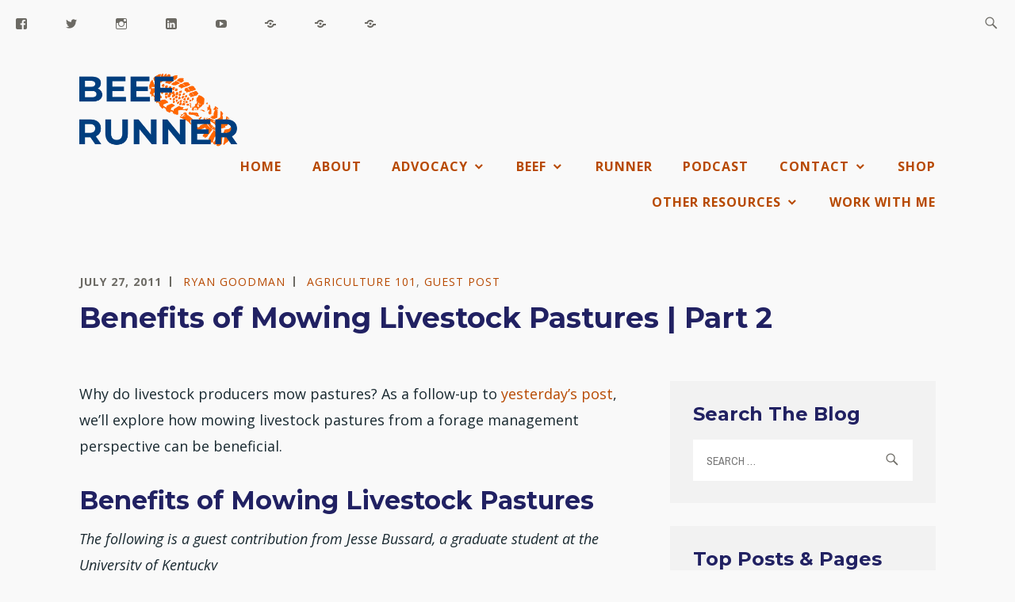

--- FILE ---
content_type: text/html; charset=UTF-8
request_url: https://beefrunner.com/2011/07/27/why-am-i-mowing-pastures-part-2/
body_size: 32902
content:
<!DOCTYPE html>
<html lang="en-US" itemscope itemtype="http://schema.org/WebPage">
<head>
<meta charset="UTF-8">
<meta name="viewport" content="width=device-width, initial-scale=1">
<link rel="profile" href="http://gmpg.org/xfn/11">
<link rel="pingback" href="https://beefrunner.com/xmlrpc.php">

<script type="text/javascript">
  WebFontConfig = {"google":{"families":["Montserrat:b:latin,latin-ext","Open+Sans:r,i,b,bi:latin,latin-ext"]},"api_url":"https:\/\/fonts-api.wp.com\/css"};
  (function() {
    var wf = document.createElement('script');
    wf.src = 'https://beefrunner.com/wp-content/mu-plugins/wpcomsh/vendor/automattic/custom-fonts/js/webfont.js';
    wf.type = 'text/javascript';
    wf.async = 'true';
    var s = document.getElementsByTagName('script')[0];
    s.parentNode.insertBefore(wf, s);
	})();
</script><style id="jetpack-custom-fonts-css">.wf-active samp{font-family:"Open Sans",sans-serif}.wf-active body, .wf-active button, .wf-active input, .wf-active select, .wf-active textarea{font-family:"Open Sans",sans-serif}.wf-active .comment-list .reply, .wf-active .comment-metadata, .wf-active .entry-footer, .wf-active .entry-meta, .wf-active .widget_recent_entries .post-date, .wf-active .widget_rss .rss-date{font-family:"Open Sans",sans-serif}.wf-active .search-form ::-webkit-input-body-text{font-family:"Open Sans",sans-serif}.wf-active .site-info{font-family:"Open Sans",sans-serif}.wf-active .main-navigation .nav-menu > li > a{font-family:"Open Sans",sans-serif}.wf-active h1{font-style:normal;font-weight:700}.wf-active h1, .wf-active h2, .wf-active h3, .wf-active h4, .wf-active h5, .wf-active h6{font-family:"Montserrat",sans-serif;font-weight:700;font-style:normal}.wf-active h1{font-style:normal;font-weight:700}.wf-active h2{font-style:normal;font-weight:700}.wf-active h3{font-style:normal;font-weight:700}.wf-active h4{font-style:normal;font-weight:700}.wf-active h5{font-style:normal;font-weight:700}.wf-active h6{font-style:normal;font-weight:700}.wf-active .entry-title{font-style:normal;font-weight:700}.wf-active .singular .entry-title{font-style:normal;font-weight:700}.wf-active .author-title{font-family:"Montserrat",sans-serif;font-style:normal;font-weight:700}.wf-active .author-name{font-weight:700;font-style:normal}.wf-active .front-testimonials .entry-title{font-style:normal;font-weight:700}.wf-active .recent-posts-title, .wf-active .page-title{font-style:normal;font-weight:700}.wf-active #respond h3, .wf-active .comments-title{font-style:normal;font-weight:700}.wf-active .widget-title{font-style:normal;font-weight:700}.wf-active .footer-widgets .widget-title{font-style:normal;font-weight:700}.wf-active .site-title{font-family:"Montserrat",sans-serif;font-weight:700;font-style:normal}.wf-active .site-description{font-weight:700;font-family:"Montserrat",sans-serif;font-style:normal}.wf-active .featured-content .hentry .entry-title{font-style:normal;font-weight:700}@media screen and (min-width: 37.5em){.wf-active .site-description{font-style:normal;font-weight:700}}@media screen and (min-width: 37.5em){.wf-active .site-title{font-style:normal;font-weight:700}}</style>
<meta name='robots' content='index, follow, max-image-preview:large, max-snippet:-1, max-video-preview:-1' />
<!-- Jetpack Site Verification Tags -->
<meta name="google-site-verification" content="7bbiNzx4-vo0h5wQhUeaXEEQD5WmVl0ekY-pmIi2f_k" />
<meta name="facebook-domain-verification" content="9uu58u41lv6y0suafma1eoiownrj27" />
<!-- Google tag (gtag.js) consent mode dataLayer added by Site Kit -->
<script type="text/javascript" id="google_gtagjs-js-consent-mode-data-layer">
/* <![CDATA[ */
window.dataLayer = window.dataLayer || [];function gtag(){dataLayer.push(arguments);}
gtag('consent', 'default', {"ad_personalization":"denied","ad_storage":"denied","ad_user_data":"denied","analytics_storage":"denied","functionality_storage":"denied","security_storage":"denied","personalization_storage":"denied","region":["AT","BE","BG","CH","CY","CZ","DE","DK","EE","ES","FI","FR","GB","GR","HR","HU","IE","IS","IT","LI","LT","LU","LV","MT","NL","NO","PL","PT","RO","SE","SI","SK"],"wait_for_update":500});
window._googlesitekitConsentCategoryMap = {"statistics":["analytics_storage"],"marketing":["ad_storage","ad_user_data","ad_personalization"],"functional":["functionality_storage","security_storage"],"preferences":["personalization_storage"]};
window._googlesitekitConsents = {"ad_personalization":"denied","ad_storage":"denied","ad_user_data":"denied","analytics_storage":"denied","functionality_storage":"denied","security_storage":"denied","personalization_storage":"denied","region":["AT","BE","BG","CH","CY","CZ","DE","DK","EE","ES","FI","FR","GB","GR","HR","HU","IE","IS","IT","LI","LT","LU","LV","MT","NL","NO","PL","PT","RO","SE","SI","SK"],"wait_for_update":500};
/* ]]> */
</script>
<!-- End Google tag (gtag.js) consent mode dataLayer added by Site Kit -->

	<!-- This site is optimized with the Yoast SEO Premium plugin v24.3 (Yoast SEO v26.7) - https://yoast.com/wordpress/plugins/seo/ -->
	<title>Benefits of Mowing Livestock Pastures | Part 2 &#8211; Beef Runner</title>
	<meta name="description" content="Mowing livestock pastures can have many benefits including Weed management, maintaining forage quality, and reducing grazing patterns" />
	<link rel="canonical" href="http://beefrunner.com/2011/07/27/why-am-i-mowing-pastures-part-2/" />
	<meta property="og:locale" content="en_US" />
	<meta property="og:type" content="article" />
	<meta property="og:title" content="Benefits of Mowing Livestock Pastures | Part 2" />
	<meta property="og:description" content="Mowing livestock pastures can have many benefits including Weed management, maintaining forage quality, and reducing grazing patterns" />
	<meta property="og:url" content="http://beefrunner.com/2011/07/27/why-am-i-mowing-pastures-part-2/" />
	<meta property="og:site_name" content="Beef Runner" />
	<meta property="article:publisher" content="https://www.facebook.com/AgricultureProud/" />
	<meta property="article:author" content="https://www.facebook.com/AgricultureProud/" />
	<meta property="article:published_time" content="2011-07-27T10:00:39+00:00" />
	<meta property="article:modified_time" content="2021-09-21T19:51:21+00:00" />
	<meta property="og:image" content="https://i0.wp.com/beefrunner.com/wp-content/uploads/2012/07/imga0002.jpg?fit=1024%2C683&ssl=1" />
	<meta property="og:image:width" content="1024" />
	<meta property="og:image:height" content="683" />
	<meta property="og:image:type" content="image/jpeg" />
	<meta name="author" content="Ryan Goodman" />
	<meta name="twitter:card" content="summary_large_image" />
	<meta name="twitter:creator" content="@beefrunner" />
	<meta name="twitter:site" content="@beefrunner" />
	<meta name="twitter:label1" content="Written by" />
	<meta name="twitter:data1" content="Ryan Goodman" />
	<meta name="twitter:label2" content="Est. reading time" />
	<meta name="twitter:data2" content="4 minutes" />
	<script type="application/ld+json" class="yoast-schema-graph">{"@context":"https://schema.org","@graph":[{"@type":"Article","@id":"http://beefrunner.com/2011/07/27/why-am-i-mowing-pastures-part-2/#article","isPartOf":{"@id":"http://beefrunner.com/2011/07/27/why-am-i-mowing-pastures-part-2/"},"author":{"name":"Ryan Goodman","@id":"https://beefrunner.com/#/schema/person/14b1b86dd97e110663321247d8956697"},"headline":"Benefits of Mowing Livestock Pastures | Part 2","datePublished":"2011-07-27T10:00:39+00:00","dateModified":"2021-09-21T19:51:21+00:00","mainEntityOfPage":{"@id":"http://beefrunner.com/2011/07/27/why-am-i-mowing-pastures-part-2/"},"wordCount":686,"commentCount":8,"publisher":{"@id":"https://beefrunner.com/#/schema/person/14b1b86dd97e110663321247d8956697"},"image":{"@id":"http://beefrunner.com/2011/07/27/why-am-i-mowing-pastures-part-2/#primaryimage"},"thumbnailUrl":"https://i0.wp.com/beefrunner.com/wp-content/uploads/2012/07/imga0002.jpg?fit=3984%2C2656&ssl=1","keywords":["Agriculture","Forage Management","Forages","guest post","livestock","Ranch Life","weed control"],"articleSection":["Agriculture 101","Guest Post"],"inLanguage":"en-US","potentialAction":[{"@type":"CommentAction","name":"Comment","target":["http://beefrunner.com/2011/07/27/why-am-i-mowing-pastures-part-2/#respond"]}]},{"@type":"WebPage","@id":"http://beefrunner.com/2011/07/27/why-am-i-mowing-pastures-part-2/","url":"http://beefrunner.com/2011/07/27/why-am-i-mowing-pastures-part-2/","name":"Benefits of Mowing Livestock Pastures | Part 2 &#8211; Beef Runner","isPartOf":{"@id":"https://beefrunner.com/#website"},"primaryImageOfPage":{"@id":"http://beefrunner.com/2011/07/27/why-am-i-mowing-pastures-part-2/#primaryimage"},"image":{"@id":"http://beefrunner.com/2011/07/27/why-am-i-mowing-pastures-part-2/#primaryimage"},"thumbnailUrl":"https://i0.wp.com/beefrunner.com/wp-content/uploads/2012/07/imga0002.jpg?fit=3984%2C2656&ssl=1","datePublished":"2011-07-27T10:00:39+00:00","dateModified":"2021-09-21T19:51:21+00:00","description":"Mowing livestock pastures can have many benefits including Weed management, maintaining forage quality, and reducing grazing patterns","breadcrumb":{"@id":"http://beefrunner.com/2011/07/27/why-am-i-mowing-pastures-part-2/#breadcrumb"},"inLanguage":"en-US","potentialAction":[{"@type":"ReadAction","target":["http://beefrunner.com/2011/07/27/why-am-i-mowing-pastures-part-2/"]}]},{"@type":"ImageObject","inLanguage":"en-US","@id":"http://beefrunner.com/2011/07/27/why-am-i-mowing-pastures-part-2/#primaryimage","url":"https://i0.wp.com/beefrunner.com/wp-content/uploads/2012/07/imga0002.jpg?fit=3984%2C2656&ssl=1","contentUrl":"https://i0.wp.com/beefrunner.com/wp-content/uploads/2012/07/imga0002.jpg?fit=3984%2C2656&ssl=1","width":"3984","height":"2656"},{"@type":"BreadcrumbList","@id":"http://beefrunner.com/2011/07/27/why-am-i-mowing-pastures-part-2/#breadcrumb","itemListElement":[{"@type":"ListItem","position":1,"name":"Home","item":"https://beefrunner.com/"},{"@type":"ListItem","position":2,"name":"Benefits of Mowing Livestock Pastures | Part 2"}]},{"@type":"WebSite","@id":"https://beefrunner.com/#website","url":"https://beefrunner.com/","name":"Beef Runner","description":"Agriculture Advocacy, Beef and Running","publisher":{"@id":"https://beefrunner.com/#/schema/person/14b1b86dd97e110663321247d8956697"},"potentialAction":[{"@type":"SearchAction","target":{"@type":"EntryPoint","urlTemplate":"https://beefrunner.com/?s={search_term_string}"},"query-input":{"@type":"PropertyValueSpecification","valueRequired":true,"valueName":"search_term_string"}}],"inLanguage":"en-US"},{"@type":["Person","Organization"],"@id":"https://beefrunner.com/#/schema/person/14b1b86dd97e110663321247d8956697","name":"Ryan Goodman","image":{"@type":"ImageObject","inLanguage":"en-US","@id":"https://beefrunner.com/#/schema/person/image/","url":"https://i0.wp.com/beefrunner.com/wp-content/uploads/2021/11/BeefRunner-Logo-Square-e1635870642487.png?fit=5581%2C2776&ssl=1","contentUrl":"https://i0.wp.com/beefrunner.com/wp-content/uploads/2021/11/BeefRunner-Logo-Square-e1635870642487.png?fit=5581%2C2776&ssl=1","width":5581,"height":2776,"caption":"Ryan Goodman"},"logo":{"@id":"https://beefrunner.com/#/schema/person/image/"},"description":"Ryan Goodman works in advocacy and communications with a lifetime of experience in agriculture. He is a proud alumnus of Oklahoma State University and an avid mountain and trail runner. Ryan's experience in the beef industry ranges from family farms and ranches in several states to large feedlots and non-profit policy organizations. Find Ryan on social media as @BeefRunner.","sameAs":["http://beefrunner.com","https://www.facebook.com/AgricultureProud/","https://x.com/beefrunner"],"url":"https://beefrunner.com/author/agproudryan/"}]}</script>
	<!-- / Yoast SEO Premium plugin. -->


<link rel='dns-prefetch' href='//public-api.wordpress.com' />
<link rel='dns-prefetch' href='//js.hs-scripts.com' />
<link rel='dns-prefetch' href='//www.googletagmanager.com' />
<link rel='dns-prefetch' href='//stats.wp.com' />
<link rel='dns-prefetch' href='//fonts-api.wp.com' />
<link rel='dns-prefetch' href='//widgets.wp.com' />
<link rel='dns-prefetch' href='//s0.wp.com' />
<link rel='dns-prefetch' href='//0.gravatar.com' />
<link rel='dns-prefetch' href='//1.gravatar.com' />
<link rel='dns-prefetch' href='//2.gravatar.com' />
<link rel='dns-prefetch' href='//jetpack.wordpress.com' />
<link rel='dns-prefetch' href='//s.pubmine.com' />
<link rel='dns-prefetch' href='//x.bidswitch.net' />
<link rel='dns-prefetch' href='//static.criteo.net' />
<link rel='dns-prefetch' href='//ib.adnxs.com' />
<link rel='dns-prefetch' href='//aax.amazon-adsystem.com' />
<link rel='dns-prefetch' href='//bidder.criteo.com' />
<link rel='dns-prefetch' href='//cas.criteo.com' />
<link rel='dns-prefetch' href='//gum.criteo.com' />
<link rel='dns-prefetch' href='//ads.pubmatic.com' />
<link rel='dns-prefetch' href='//gads.pubmatic.com' />
<link rel='dns-prefetch' href='//tpc.googlesyndication.com' />
<link rel='dns-prefetch' href='//ad.doubleclick.net' />
<link rel='dns-prefetch' href='//googleads.g.doubleclick.net' />
<link rel='dns-prefetch' href='//www.googletagservices.com' />
<link rel='dns-prefetch' href='//cdn.switchadhub.com' />
<link rel='dns-prefetch' href='//delivery.g.switchadhub.com' />
<link rel='dns-prefetch' href='//delivery.swid.switchadhub.com' />
<link rel='dns-prefetch' href='//af.pubmine.com' />
<link rel='dns-prefetch' href='//pagead2.googlesyndication.com' />
<link rel='preconnect' href='//i0.wp.com' />
<link rel='preconnect' href='//c0.wp.com' />
<link rel="alternate" type="application/rss+xml" title="Beef Runner &raquo; Feed" href="https://beefrunner.com/feed/" />
<link rel="alternate" type="application/rss+xml" title="Beef Runner &raquo; Comments Feed" href="https://beefrunner.com/comments/feed/" />
<link rel="alternate" type="application/rss+xml" title="Beef Runner &raquo; Benefits of Mowing Livestock Pastures | Part 2 Comments Feed" href="https://beefrunner.com/2011/07/27/why-am-i-mowing-pastures-part-2/feed/" />
<link rel="alternate" title="oEmbed (JSON)" type="application/json+oembed" href="https://beefrunner.com/wp-json/oembed/1.0/embed?url=https%3A%2F%2Fbeefrunner.com%2F2011%2F07%2F27%2Fwhy-am-i-mowing-pastures-part-2%2F" />
<link rel="alternate" title="oEmbed (XML)" type="text/xml+oembed" href="https://beefrunner.com/wp-json/oembed/1.0/embed?url=https%3A%2F%2Fbeefrunner.com%2F2011%2F07%2F27%2Fwhy-am-i-mowing-pastures-part-2%2F&#038;format=xml" />
<!-- beefrunner.com is managing ads with Advanced Ads 2.0.16 – https://wpadvancedads.com/ --><script id="beefr-ready">
			window.advanced_ads_ready=function(e,a){a=a||"complete";var d=function(e){return"interactive"===a?"loading"!==e:"complete"===e};d(document.readyState)?e():document.addEventListener("readystatechange",(function(a){d(a.target.readyState)&&e()}),{once:"interactive"===a})},window.advanced_ads_ready_queue=window.advanced_ads_ready_queue||[];		</script>
		<link rel='stylesheet' id='all-css-85e599cf2235635b0b9279c0e3d51864' href='https://beefrunner.com/_static/??-eJydU1lS5DAMvRDGUMX2M8UPVXMADkA5tkg0bVspyyb07VHiBJpe6DB/2vWelqFXlmKGmHXvS4uR9T/IvbEbHcgVD6wTeJPBqZ4472mXlvliOCxhqfFkN6wdctactx7UYlPwLrGMFP8v3UQMJkv6qWwxSWg7IVTebKkIbIzWFydsDDOILrm6KejdfpVQ1FchS4E7/QbRUdKmZJLOGa3OwkEFcGjUgK6FrCaQtexsGWNOQWyLqA2ktmLQSzaFnqIEcrWcnc8nqyfoBSREi6L8pSfj3FY/16q1xbg1Pglo1cxeJckMwBRgImq8vwx4sIfcQZAkfJcdHefxLaJS+TFkp/9InnpIHQyYT9JZTvhFKOgWIiSUED4uniuy/AGXhm3Cfry9T60BJX7j9/W1RT1u4My291PkSkK9kR1AtasSYXYf8f4443FS9dOms1/xFjOul8P3mD3KetkcWjU1Uh14WZzmJI3IoqAVnGVXXjuBgZIzrn7br0bHnUngpucYRYztqguaIcqDEH9TlvN/DH+u7+8ebu7vrq9uPwAtFQ5I' type='text/css' media='all' />
<style id='wp-img-auto-sizes-contain-inline-css'>
img:is([sizes=auto i],[sizes^="auto," i]){contain-intrinsic-size:3000px 1500px}
/*# sourceURL=wp-img-auto-sizes-contain-inline-css */
</style>
<style id='wp-emoji-styles-inline-css'>

	img.wp-smiley, img.emoji {
		display: inline !important;
		border: none !important;
		box-shadow: none !important;
		height: 1em !important;
		width: 1em !important;
		margin: 0 0.07em !important;
		vertical-align: -0.1em !important;
		background: none !important;
		padding: 0 !important;
	}
/*# sourceURL=wp-emoji-styles-inline-css */
</style>
<style id='wp-block-library-inline-css'>
:root{--wp-block-synced-color:#7a00df;--wp-block-synced-color--rgb:122,0,223;--wp-bound-block-color:var(--wp-block-synced-color);--wp-editor-canvas-background:#ddd;--wp-admin-theme-color:#007cba;--wp-admin-theme-color--rgb:0,124,186;--wp-admin-theme-color-darker-10:#006ba1;--wp-admin-theme-color-darker-10--rgb:0,107,160.5;--wp-admin-theme-color-darker-20:#005a87;--wp-admin-theme-color-darker-20--rgb:0,90,135;--wp-admin-border-width-focus:2px}@media (min-resolution:192dpi){:root{--wp-admin-border-width-focus:1.5px}}.wp-element-button{cursor:pointer}:root .has-very-light-gray-background-color{background-color:#eee}:root .has-very-dark-gray-background-color{background-color:#313131}:root .has-very-light-gray-color{color:#eee}:root .has-very-dark-gray-color{color:#313131}:root .has-vivid-green-cyan-to-vivid-cyan-blue-gradient-background{background:linear-gradient(135deg,#00d084,#0693e3)}:root .has-purple-crush-gradient-background{background:linear-gradient(135deg,#34e2e4,#4721fb 50%,#ab1dfe)}:root .has-hazy-dawn-gradient-background{background:linear-gradient(135deg,#faaca8,#dad0ec)}:root .has-subdued-olive-gradient-background{background:linear-gradient(135deg,#fafae1,#67a671)}:root .has-atomic-cream-gradient-background{background:linear-gradient(135deg,#fdd79a,#004a59)}:root .has-nightshade-gradient-background{background:linear-gradient(135deg,#330968,#31cdcf)}:root .has-midnight-gradient-background{background:linear-gradient(135deg,#020381,#2874fc)}:root{--wp--preset--font-size--normal:16px;--wp--preset--font-size--huge:42px}.has-regular-font-size{font-size:1em}.has-larger-font-size{font-size:2.625em}.has-normal-font-size{font-size:var(--wp--preset--font-size--normal)}.has-huge-font-size{font-size:var(--wp--preset--font-size--huge)}:root .has-text-align-center{text-align:center}:root .has-text-align-left{text-align:left}:root .has-text-align-right{text-align:right}.has-fit-text{white-space:nowrap!important}#end-resizable-editor-section{display:none}.aligncenter{clear:both}.items-justified-left{justify-content:flex-start}.items-justified-center{justify-content:center}.items-justified-right{justify-content:flex-end}.items-justified-space-between{justify-content:space-between}.screen-reader-text{word-wrap:normal!important;border:0;clip-path:inset(50%);height:1px;margin:-1px;overflow:hidden;padding:0;position:absolute;width:1px}.screen-reader-text:focus{background-color:#ddd;clip-path:none;color:#444;display:block;font-size:1em;height:auto;left:5px;line-height:normal;padding:15px 23px 14px;text-decoration:none;top:5px;width:auto;z-index:100000}html :where(.has-border-color){border-style:solid}html :where([style*=border-top-color]){border-top-style:solid}html :where([style*=border-right-color]){border-right-style:solid}html :where([style*=border-bottom-color]){border-bottom-style:solid}html :where([style*=border-left-color]){border-left-style:solid}html :where([style*=border-width]){border-style:solid}html :where([style*=border-top-width]){border-top-style:solid}html :where([style*=border-right-width]){border-right-style:solid}html :where([style*=border-bottom-width]){border-bottom-style:solid}html :where([style*=border-left-width]){border-left-style:solid}html :where(img[class*=wp-image-]){height:auto;max-width:100%}:where(figure){margin:0 0 1em}html :where(.is-position-sticky){--wp-admin--admin-bar--position-offset:var(--wp-admin--admin-bar--height,0px)}@media screen and (max-width:600px){html :where(.is-position-sticky){--wp-admin--admin-bar--position-offset:0px}}
.has-text-align-justify{text-align:justify;}

/*# sourceURL=wp-block-library-inline-css */
</style><style id='wp-block-group-inline-css'>
.wp-block-group{box-sizing:border-box}:where(.wp-block-group.wp-block-group-is-layout-constrained){position:relative}
/*# sourceURL=https://beefrunner.com/wp-content/plugins/gutenberg/build/styles/block-library/group/style.css */
</style>
<style id='wp-block-paragraph-inline-css'>
.is-small-text{font-size:.875em}.is-regular-text{font-size:1em}.is-large-text{font-size:2.25em}.is-larger-text{font-size:3em}.has-drop-cap:not(:focus):first-letter{float:left;font-size:8.4em;font-style:normal;font-weight:100;line-height:.68;margin:.05em .1em 0 0;text-transform:uppercase}body.rtl .has-drop-cap:not(:focus):first-letter{float:none;margin-left:.1em}p.has-drop-cap.has-background{overflow:hidden}:root :where(p.has-background){padding:1.25em 2.375em}:where(p.has-text-color:not(.has-link-color)) a{color:inherit}p.has-text-align-left[style*="writing-mode:vertical-lr"],p.has-text-align-right[style*="writing-mode:vertical-rl"]{rotate:180deg}
/*# sourceURL=https://beefrunner.com/wp-content/plugins/gutenberg/build/styles/block-library/paragraph/style.css */
</style>
<style id='wp-block-separator-inline-css'>
@charset "UTF-8";.wp-block-separator{border:none;border-top:2px solid}:root :where(.wp-block-separator.is-style-dots){height:auto;line-height:1;text-align:center}:root :where(.wp-block-separator.is-style-dots):before{color:currentColor;content:"···";font-family:serif;font-size:1.5em;letter-spacing:2em;padding-left:2em}.wp-block-separator.is-style-dots{background:none!important;border:none!important}
/*# sourceURL=https://beefrunner.com/wp-content/plugins/gutenberg/build/styles/block-library/separator/style.css */
</style>
<style id='wp-block-heading-inline-css'>
h1:where(.wp-block-heading).has-background,h2:where(.wp-block-heading).has-background,h3:where(.wp-block-heading).has-background,h4:where(.wp-block-heading).has-background,h5:where(.wp-block-heading).has-background,h6:where(.wp-block-heading).has-background{padding:1.25em 2.375em}h1.has-text-align-left[style*=writing-mode]:where([style*=vertical-lr]),h1.has-text-align-right[style*=writing-mode]:where([style*=vertical-rl]),h2.has-text-align-left[style*=writing-mode]:where([style*=vertical-lr]),h2.has-text-align-right[style*=writing-mode]:where([style*=vertical-rl]),h3.has-text-align-left[style*=writing-mode]:where([style*=vertical-lr]),h3.has-text-align-right[style*=writing-mode]:where([style*=vertical-rl]),h4.has-text-align-left[style*=writing-mode]:where([style*=vertical-lr]),h4.has-text-align-right[style*=writing-mode]:where([style*=vertical-rl]),h5.has-text-align-left[style*=writing-mode]:where([style*=vertical-lr]),h5.has-text-align-right[style*=writing-mode]:where([style*=vertical-rl]),h6.has-text-align-left[style*=writing-mode]:where([style*=vertical-lr]),h6.has-text-align-right[style*=writing-mode]:where([style*=vertical-rl]){rotate:180deg}
/*# sourceURL=https://beefrunner.com/wp-content/plugins/gutenberg/build/styles/block-library/heading/style.css */
</style>
<style id='wp-block-image-inline-css'>
.wp-block-image>a,.wp-block-image>figure>a{display:inline-block}.wp-block-image img{box-sizing:border-box;height:auto;max-width:100%;vertical-align:bottom}@media not (prefers-reduced-motion){.wp-block-image img.hide{visibility:hidden}.wp-block-image img.show{animation:show-content-image .4s}}.wp-block-image[style*=border-radius] img,.wp-block-image[style*=border-radius]>a{border-radius:inherit}.wp-block-image.has-custom-border img{box-sizing:border-box}.wp-block-image.aligncenter{text-align:center}.wp-block-image.alignfull>a,.wp-block-image.alignwide>a{width:100%}.wp-block-image.alignfull img,.wp-block-image.alignwide img{height:auto;width:100%}.wp-block-image .aligncenter,.wp-block-image .alignleft,.wp-block-image .alignright,.wp-block-image.aligncenter,.wp-block-image.alignleft,.wp-block-image.alignright{display:table}.wp-block-image .aligncenter>figcaption,.wp-block-image .alignleft>figcaption,.wp-block-image .alignright>figcaption,.wp-block-image.aligncenter>figcaption,.wp-block-image.alignleft>figcaption,.wp-block-image.alignright>figcaption{caption-side:bottom;display:table-caption}.wp-block-image .alignleft{float:left;margin:.5em 1em .5em 0}.wp-block-image .alignright{float:right;margin:.5em 0 .5em 1em}.wp-block-image .aligncenter{margin-left:auto;margin-right:auto}.wp-block-image :where(figcaption){margin-bottom:1em;margin-top:.5em}.wp-block-image.is-style-circle-mask img{border-radius:9999px}@supports ((-webkit-mask-image:none) or (mask-image:none)) or (-webkit-mask-image:none){.wp-block-image.is-style-circle-mask img{border-radius:0;-webkit-mask-image:url('data:image/svg+xml;utf8,<svg viewBox="0 0 100 100" xmlns="http://www.w3.org/2000/svg"><circle cx="50" cy="50" r="50"/></svg>');mask-image:url('data:image/svg+xml;utf8,<svg viewBox="0 0 100 100" xmlns="http://www.w3.org/2000/svg"><circle cx="50" cy="50" r="50"/></svg>');mask-mode:alpha;-webkit-mask-position:center;mask-position:center;-webkit-mask-repeat:no-repeat;mask-repeat:no-repeat;-webkit-mask-size:contain;mask-size:contain}}:root :where(.wp-block-image.is-style-rounded img,.wp-block-image .is-style-rounded img){border-radius:9999px}.wp-block-image figure{margin:0}.wp-lightbox-container{display:flex;flex-direction:column;position:relative}.wp-lightbox-container img{cursor:zoom-in}.wp-lightbox-container img:hover+button{opacity:1}.wp-lightbox-container button{align-items:center;backdrop-filter:blur(16px) saturate(180%);background-color:#5a5a5a40;border:none;border-radius:4px;cursor:zoom-in;display:flex;height:20px;justify-content:center;opacity:0;padding:0;position:absolute;right:16px;text-align:center;top:16px;width:20px;z-index:100}@media not (prefers-reduced-motion){.wp-lightbox-container button{transition:opacity .2s ease}}.wp-lightbox-container button:focus-visible{outline:3px auto #5a5a5a40;outline:3px auto -webkit-focus-ring-color;outline-offset:3px}.wp-lightbox-container button:hover{cursor:pointer;opacity:1}.wp-lightbox-container button:focus{opacity:1}.wp-lightbox-container button:focus,.wp-lightbox-container button:hover,.wp-lightbox-container button:not(:hover):not(:active):not(.has-background){background-color:#5a5a5a40;border:none}.wp-lightbox-overlay{box-sizing:border-box;cursor:zoom-out;height:100vh;left:0;overflow:hidden;position:fixed;top:0;visibility:hidden;width:100%;z-index:100000}.wp-lightbox-overlay .close-button{align-items:center;cursor:pointer;display:flex;justify-content:center;min-height:40px;min-width:40px;padding:0;position:absolute;right:calc(env(safe-area-inset-right) + 16px);top:calc(env(safe-area-inset-top) + 16px);z-index:5000000}.wp-lightbox-overlay .close-button:focus,.wp-lightbox-overlay .close-button:hover,.wp-lightbox-overlay .close-button:not(:hover):not(:active):not(.has-background){background:none;border:none}.wp-lightbox-overlay .lightbox-image-container{height:var(--wp--lightbox-container-height);left:50%;overflow:hidden;position:absolute;top:50%;transform:translate(-50%,-50%);transform-origin:top left;width:var(--wp--lightbox-container-width);z-index:9999999999}.wp-lightbox-overlay .wp-block-image{align-items:center;box-sizing:border-box;display:flex;height:100%;justify-content:center;margin:0;position:relative;transform-origin:0 0;width:100%;z-index:3000000}.wp-lightbox-overlay .wp-block-image img{height:var(--wp--lightbox-image-height);min-height:var(--wp--lightbox-image-height);min-width:var(--wp--lightbox-image-width);width:var(--wp--lightbox-image-width)}.wp-lightbox-overlay .wp-block-image figcaption{display:none}.wp-lightbox-overlay button{background:none;border:none}.wp-lightbox-overlay .scrim{background-color:#fff;height:100%;opacity:.9;position:absolute;width:100%;z-index:2000000}.wp-lightbox-overlay.active{visibility:visible}@media not (prefers-reduced-motion){.wp-lightbox-overlay.active{animation:turn-on-visibility .25s both}.wp-lightbox-overlay.active img{animation:turn-on-visibility .35s both}.wp-lightbox-overlay.show-closing-animation:not(.active){animation:turn-off-visibility .35s both}.wp-lightbox-overlay.show-closing-animation:not(.active) img{animation:turn-off-visibility .25s both}.wp-lightbox-overlay.zoom.active{animation:none;opacity:1;visibility:visible}.wp-lightbox-overlay.zoom.active .lightbox-image-container{animation:lightbox-zoom-in .4s}.wp-lightbox-overlay.zoom.active .lightbox-image-container img{animation:none}.wp-lightbox-overlay.zoom.active .scrim{animation:turn-on-visibility .4s forwards}.wp-lightbox-overlay.zoom.show-closing-animation:not(.active){animation:none}.wp-lightbox-overlay.zoom.show-closing-animation:not(.active) .lightbox-image-container{animation:lightbox-zoom-out .4s}.wp-lightbox-overlay.zoom.show-closing-animation:not(.active) .lightbox-image-container img{animation:none}.wp-lightbox-overlay.zoom.show-closing-animation:not(.active) .scrim{animation:turn-off-visibility .4s forwards}}@keyframes show-content-image{0%{visibility:hidden}99%{visibility:hidden}to{visibility:visible}}@keyframes turn-on-visibility{0%{opacity:0}to{opacity:1}}@keyframes turn-off-visibility{0%{opacity:1;visibility:visible}99%{opacity:0;visibility:visible}to{opacity:0;visibility:hidden}}@keyframes lightbox-zoom-in{0%{transform:translate(calc((-100vw + var(--wp--lightbox-scrollbar-width))/2 + var(--wp--lightbox-initial-left-position)),calc(-50vh + var(--wp--lightbox-initial-top-position))) scale(var(--wp--lightbox-scale))}to{transform:translate(-50%,-50%) scale(1)}}@keyframes lightbox-zoom-out{0%{transform:translate(-50%,-50%) scale(1);visibility:visible}99%{visibility:visible}to{transform:translate(calc((-100vw + var(--wp--lightbox-scrollbar-width))/2 + var(--wp--lightbox-initial-left-position)),calc(-50vh + var(--wp--lightbox-initial-top-position))) scale(var(--wp--lightbox-scale));visibility:hidden}}
/*# sourceURL=https://beefrunner.com/wp-content/plugins/gutenberg/build/styles/block-library/image/style.css */
</style>
<style id='wp-block-list-inline-css'>
ol,ul{box-sizing:border-box}:root :where(.wp-block-list.has-background){padding:1.25em 2.375em}
/*# sourceURL=https://beefrunner.com/wp-content/plugins/gutenberg/build/styles/block-library/list/style.css */
</style>
<style id='global-styles-inline-css'>
:root{--wp--preset--aspect-ratio--square: 1;--wp--preset--aspect-ratio--4-3: 4/3;--wp--preset--aspect-ratio--3-4: 3/4;--wp--preset--aspect-ratio--3-2: 3/2;--wp--preset--aspect-ratio--2-3: 2/3;--wp--preset--aspect-ratio--16-9: 16/9;--wp--preset--aspect-ratio--9-16: 9/16;--wp--preset--color--black: #192930;--wp--preset--color--cyan-bluish-gray: #abb8c3;--wp--preset--color--white: #ffffff;--wp--preset--color--pale-pink: #f78da7;--wp--preset--color--vivid-red: #cf2e2e;--wp--preset--color--luminous-vivid-orange: #ff6900;--wp--preset--color--luminous-vivid-amber: #fcb900;--wp--preset--color--light-green-cyan: #7bdcb5;--wp--preset--color--vivid-green-cyan: #00d084;--wp--preset--color--pale-cyan-blue: #8ed1fc;--wp--preset--color--vivid-cyan-blue: #0693e3;--wp--preset--color--vivid-purple: #9b51e0;--wp--preset--color--dark-gray: #474f53;--wp--preset--color--medium-gray: #a5a29d;--wp--preset--color--light-gray: #eeece8;--wp--preset--color--yellow: #d7b221;--wp--preset--color--dark-yellow: #9c8012;--wp--preset--gradient--vivid-cyan-blue-to-vivid-purple: linear-gradient(135deg,rgb(6,147,227) 0%,rgb(155,81,224) 100%);--wp--preset--gradient--light-green-cyan-to-vivid-green-cyan: linear-gradient(135deg,rgb(122,220,180) 0%,rgb(0,208,130) 100%);--wp--preset--gradient--luminous-vivid-amber-to-luminous-vivid-orange: linear-gradient(135deg,rgb(252,185,0) 0%,rgb(255,105,0) 100%);--wp--preset--gradient--luminous-vivid-orange-to-vivid-red: linear-gradient(135deg,rgb(255,105,0) 0%,rgb(207,46,46) 100%);--wp--preset--gradient--very-light-gray-to-cyan-bluish-gray: linear-gradient(135deg,rgb(238,238,238) 0%,rgb(169,184,195) 100%);--wp--preset--gradient--cool-to-warm-spectrum: linear-gradient(135deg,rgb(74,234,220) 0%,rgb(151,120,209) 20%,rgb(207,42,186) 40%,rgb(238,44,130) 60%,rgb(251,105,98) 80%,rgb(254,248,76) 100%);--wp--preset--gradient--blush-light-purple: linear-gradient(135deg,rgb(255,206,236) 0%,rgb(152,150,240) 100%);--wp--preset--gradient--blush-bordeaux: linear-gradient(135deg,rgb(254,205,165) 0%,rgb(254,45,45) 50%,rgb(107,0,62) 100%);--wp--preset--gradient--luminous-dusk: linear-gradient(135deg,rgb(255,203,112) 0%,rgb(199,81,192) 50%,rgb(65,88,208) 100%);--wp--preset--gradient--pale-ocean: linear-gradient(135deg,rgb(255,245,203) 0%,rgb(182,227,212) 50%,rgb(51,167,181) 100%);--wp--preset--gradient--electric-grass: linear-gradient(135deg,rgb(202,248,128) 0%,rgb(113,206,126) 100%);--wp--preset--gradient--midnight: linear-gradient(135deg,rgb(2,3,129) 0%,rgb(40,116,252) 100%);--wp--preset--font-size--small: 13px;--wp--preset--font-size--medium: 20px;--wp--preset--font-size--large: 36px;--wp--preset--font-size--x-large: 42px;--wp--preset--font-family--albert-sans: 'Albert Sans', sans-serif;--wp--preset--font-family--alegreya: Alegreya, serif;--wp--preset--font-family--arvo: Arvo, serif;--wp--preset--font-family--bodoni-moda: 'Bodoni Moda', serif;--wp--preset--font-family--bricolage-grotesque: 'Bricolage Grotesque', sans-serif;--wp--preset--font-family--cabin: Cabin, sans-serif;--wp--preset--font-family--chivo: Chivo, sans-serif;--wp--preset--font-family--commissioner: Commissioner, sans-serif;--wp--preset--font-family--cormorant: Cormorant, serif;--wp--preset--font-family--courier-prime: 'Courier Prime', monospace;--wp--preset--font-family--crimson-pro: 'Crimson Pro', serif;--wp--preset--font-family--dm-mono: 'DM Mono', monospace;--wp--preset--font-family--dm-sans: 'DM Sans', sans-serif;--wp--preset--font-family--dm-serif-display: 'DM Serif Display', serif;--wp--preset--font-family--domine: Domine, serif;--wp--preset--font-family--eb-garamond: 'EB Garamond', serif;--wp--preset--font-family--epilogue: Epilogue, sans-serif;--wp--preset--font-family--fahkwang: Fahkwang, sans-serif;--wp--preset--font-family--figtree: Figtree, sans-serif;--wp--preset--font-family--fira-sans: 'Fira Sans', sans-serif;--wp--preset--font-family--fjalla-one: 'Fjalla One', sans-serif;--wp--preset--font-family--fraunces: Fraunces, serif;--wp--preset--font-family--gabarito: Gabarito, system-ui;--wp--preset--font-family--ibm-plex-mono: 'IBM Plex Mono', monospace;--wp--preset--font-family--ibm-plex-sans: 'IBM Plex Sans', sans-serif;--wp--preset--font-family--ibarra-real-nova: 'Ibarra Real Nova', serif;--wp--preset--font-family--instrument-serif: 'Instrument Serif', serif;--wp--preset--font-family--inter: Inter, sans-serif;--wp--preset--font-family--josefin-sans: 'Josefin Sans', sans-serif;--wp--preset--font-family--jost: Jost, sans-serif;--wp--preset--font-family--libre-baskerville: 'Libre Baskerville', serif;--wp--preset--font-family--libre-franklin: 'Libre Franklin', sans-serif;--wp--preset--font-family--literata: Literata, serif;--wp--preset--font-family--lora: Lora, serif;--wp--preset--font-family--merriweather: Merriweather, serif;--wp--preset--font-family--montserrat: Montserrat, sans-serif;--wp--preset--font-family--newsreader: Newsreader, serif;--wp--preset--font-family--noto-sans-mono: 'Noto Sans Mono', sans-serif;--wp--preset--font-family--nunito: Nunito, sans-serif;--wp--preset--font-family--open-sans: 'Open Sans', sans-serif;--wp--preset--font-family--overpass: Overpass, sans-serif;--wp--preset--font-family--pt-serif: 'PT Serif', serif;--wp--preset--font-family--petrona: Petrona, serif;--wp--preset--font-family--piazzolla: Piazzolla, serif;--wp--preset--font-family--playfair-display: 'Playfair Display', serif;--wp--preset--font-family--plus-jakarta-sans: 'Plus Jakarta Sans', sans-serif;--wp--preset--font-family--poppins: Poppins, sans-serif;--wp--preset--font-family--raleway: Raleway, sans-serif;--wp--preset--font-family--roboto: Roboto, sans-serif;--wp--preset--font-family--roboto-slab: 'Roboto Slab', serif;--wp--preset--font-family--rubik: Rubik, sans-serif;--wp--preset--font-family--rufina: Rufina, serif;--wp--preset--font-family--sora: Sora, sans-serif;--wp--preset--font-family--source-sans-3: 'Source Sans 3', sans-serif;--wp--preset--font-family--source-serif-4: 'Source Serif 4', serif;--wp--preset--font-family--space-mono: 'Space Mono', monospace;--wp--preset--font-family--syne: Syne, sans-serif;--wp--preset--font-family--texturina: Texturina, serif;--wp--preset--font-family--urbanist: Urbanist, sans-serif;--wp--preset--font-family--work-sans: 'Work Sans', sans-serif;--wp--preset--spacing--20: 0.44rem;--wp--preset--spacing--30: 0.67rem;--wp--preset--spacing--40: 1rem;--wp--preset--spacing--50: 1.5rem;--wp--preset--spacing--60: 2.25rem;--wp--preset--spacing--70: 3.38rem;--wp--preset--spacing--80: 5.06rem;--wp--preset--shadow--natural: 6px 6px 9px rgba(0, 0, 0, 0.2);--wp--preset--shadow--deep: 12px 12px 50px rgba(0, 0, 0, 0.4);--wp--preset--shadow--sharp: 6px 6px 0px rgba(0, 0, 0, 0.2);--wp--preset--shadow--outlined: 6px 6px 0px -3px rgb(255, 255, 255), 6px 6px rgb(0, 0, 0);--wp--preset--shadow--crisp: 6px 6px 0px rgb(0, 0, 0);}:where(.is-layout-flex){gap: 0.5em;}:where(.is-layout-grid){gap: 0.5em;}body .is-layout-flex{display: flex;}.is-layout-flex{flex-wrap: wrap;align-items: center;}.is-layout-flex > :is(*, div){margin: 0;}body .is-layout-grid{display: grid;}.is-layout-grid > :is(*, div){margin: 0;}:where(.wp-block-columns.is-layout-flex){gap: 2em;}:where(.wp-block-columns.is-layout-grid){gap: 2em;}:where(.wp-block-post-template.is-layout-flex){gap: 1.25em;}:where(.wp-block-post-template.is-layout-grid){gap: 1.25em;}.has-black-color{color: var(--wp--preset--color--black) !important;}.has-cyan-bluish-gray-color{color: var(--wp--preset--color--cyan-bluish-gray) !important;}.has-white-color{color: var(--wp--preset--color--white) !important;}.has-pale-pink-color{color: var(--wp--preset--color--pale-pink) !important;}.has-vivid-red-color{color: var(--wp--preset--color--vivid-red) !important;}.has-luminous-vivid-orange-color{color: var(--wp--preset--color--luminous-vivid-orange) !important;}.has-luminous-vivid-amber-color{color: var(--wp--preset--color--luminous-vivid-amber) !important;}.has-light-green-cyan-color{color: var(--wp--preset--color--light-green-cyan) !important;}.has-vivid-green-cyan-color{color: var(--wp--preset--color--vivid-green-cyan) !important;}.has-pale-cyan-blue-color{color: var(--wp--preset--color--pale-cyan-blue) !important;}.has-vivid-cyan-blue-color{color: var(--wp--preset--color--vivid-cyan-blue) !important;}.has-vivid-purple-color{color: var(--wp--preset--color--vivid-purple) !important;}.has-black-background-color{background-color: var(--wp--preset--color--black) !important;}.has-cyan-bluish-gray-background-color{background-color: var(--wp--preset--color--cyan-bluish-gray) !important;}.has-white-background-color{background-color: var(--wp--preset--color--white) !important;}.has-pale-pink-background-color{background-color: var(--wp--preset--color--pale-pink) !important;}.has-vivid-red-background-color{background-color: var(--wp--preset--color--vivid-red) !important;}.has-luminous-vivid-orange-background-color{background-color: var(--wp--preset--color--luminous-vivid-orange) !important;}.has-luminous-vivid-amber-background-color{background-color: var(--wp--preset--color--luminous-vivid-amber) !important;}.has-light-green-cyan-background-color{background-color: var(--wp--preset--color--light-green-cyan) !important;}.has-vivid-green-cyan-background-color{background-color: var(--wp--preset--color--vivid-green-cyan) !important;}.has-pale-cyan-blue-background-color{background-color: var(--wp--preset--color--pale-cyan-blue) !important;}.has-vivid-cyan-blue-background-color{background-color: var(--wp--preset--color--vivid-cyan-blue) !important;}.has-vivid-purple-background-color{background-color: var(--wp--preset--color--vivid-purple) !important;}.has-black-border-color{border-color: var(--wp--preset--color--black) !important;}.has-cyan-bluish-gray-border-color{border-color: var(--wp--preset--color--cyan-bluish-gray) !important;}.has-white-border-color{border-color: var(--wp--preset--color--white) !important;}.has-pale-pink-border-color{border-color: var(--wp--preset--color--pale-pink) !important;}.has-vivid-red-border-color{border-color: var(--wp--preset--color--vivid-red) !important;}.has-luminous-vivid-orange-border-color{border-color: var(--wp--preset--color--luminous-vivid-orange) !important;}.has-luminous-vivid-amber-border-color{border-color: var(--wp--preset--color--luminous-vivid-amber) !important;}.has-light-green-cyan-border-color{border-color: var(--wp--preset--color--light-green-cyan) !important;}.has-vivid-green-cyan-border-color{border-color: var(--wp--preset--color--vivid-green-cyan) !important;}.has-pale-cyan-blue-border-color{border-color: var(--wp--preset--color--pale-cyan-blue) !important;}.has-vivid-cyan-blue-border-color{border-color: var(--wp--preset--color--vivid-cyan-blue) !important;}.has-vivid-purple-border-color{border-color: var(--wp--preset--color--vivid-purple) !important;}.has-vivid-cyan-blue-to-vivid-purple-gradient-background{background: var(--wp--preset--gradient--vivid-cyan-blue-to-vivid-purple) !important;}.has-light-green-cyan-to-vivid-green-cyan-gradient-background{background: var(--wp--preset--gradient--light-green-cyan-to-vivid-green-cyan) !important;}.has-luminous-vivid-amber-to-luminous-vivid-orange-gradient-background{background: var(--wp--preset--gradient--luminous-vivid-amber-to-luminous-vivid-orange) !important;}.has-luminous-vivid-orange-to-vivid-red-gradient-background{background: var(--wp--preset--gradient--luminous-vivid-orange-to-vivid-red) !important;}.has-very-light-gray-to-cyan-bluish-gray-gradient-background{background: var(--wp--preset--gradient--very-light-gray-to-cyan-bluish-gray) !important;}.has-cool-to-warm-spectrum-gradient-background{background: var(--wp--preset--gradient--cool-to-warm-spectrum) !important;}.has-blush-light-purple-gradient-background{background: var(--wp--preset--gradient--blush-light-purple) !important;}.has-blush-bordeaux-gradient-background{background: var(--wp--preset--gradient--blush-bordeaux) !important;}.has-luminous-dusk-gradient-background{background: var(--wp--preset--gradient--luminous-dusk) !important;}.has-pale-ocean-gradient-background{background: var(--wp--preset--gradient--pale-ocean) !important;}.has-electric-grass-gradient-background{background: var(--wp--preset--gradient--electric-grass) !important;}.has-midnight-gradient-background{background: var(--wp--preset--gradient--midnight) !important;}.has-small-font-size{font-size: var(--wp--preset--font-size--small) !important;}.has-medium-font-size{font-size: var(--wp--preset--font-size--medium) !important;}.has-large-font-size{font-size: var(--wp--preset--font-size--large) !important;}.has-x-large-font-size{font-size: var(--wp--preset--font-size--x-large) !important;}.has-albert-sans-font-family{font-family: var(--wp--preset--font-family--albert-sans) !important;}.has-alegreya-font-family{font-family: var(--wp--preset--font-family--alegreya) !important;}.has-arvo-font-family{font-family: var(--wp--preset--font-family--arvo) !important;}.has-bodoni-moda-font-family{font-family: var(--wp--preset--font-family--bodoni-moda) !important;}.has-bricolage-grotesque-font-family{font-family: var(--wp--preset--font-family--bricolage-grotesque) !important;}.has-cabin-font-family{font-family: var(--wp--preset--font-family--cabin) !important;}.has-chivo-font-family{font-family: var(--wp--preset--font-family--chivo) !important;}.has-commissioner-font-family{font-family: var(--wp--preset--font-family--commissioner) !important;}.has-cormorant-font-family{font-family: var(--wp--preset--font-family--cormorant) !important;}.has-courier-prime-font-family{font-family: var(--wp--preset--font-family--courier-prime) !important;}.has-crimson-pro-font-family{font-family: var(--wp--preset--font-family--crimson-pro) !important;}.has-dm-mono-font-family{font-family: var(--wp--preset--font-family--dm-mono) !important;}.has-dm-sans-font-family{font-family: var(--wp--preset--font-family--dm-sans) !important;}.has-dm-serif-display-font-family{font-family: var(--wp--preset--font-family--dm-serif-display) !important;}.has-domine-font-family{font-family: var(--wp--preset--font-family--domine) !important;}.has-eb-garamond-font-family{font-family: var(--wp--preset--font-family--eb-garamond) !important;}.has-epilogue-font-family{font-family: var(--wp--preset--font-family--epilogue) !important;}.has-fahkwang-font-family{font-family: var(--wp--preset--font-family--fahkwang) !important;}.has-figtree-font-family{font-family: var(--wp--preset--font-family--figtree) !important;}.has-fira-sans-font-family{font-family: var(--wp--preset--font-family--fira-sans) !important;}.has-fjalla-one-font-family{font-family: var(--wp--preset--font-family--fjalla-one) !important;}.has-fraunces-font-family{font-family: var(--wp--preset--font-family--fraunces) !important;}.has-gabarito-font-family{font-family: var(--wp--preset--font-family--gabarito) !important;}.has-ibm-plex-mono-font-family{font-family: var(--wp--preset--font-family--ibm-plex-mono) !important;}.has-ibm-plex-sans-font-family{font-family: var(--wp--preset--font-family--ibm-plex-sans) !important;}.has-ibarra-real-nova-font-family{font-family: var(--wp--preset--font-family--ibarra-real-nova) !important;}.has-instrument-serif-font-family{font-family: var(--wp--preset--font-family--instrument-serif) !important;}.has-inter-font-family{font-family: var(--wp--preset--font-family--inter) !important;}.has-josefin-sans-font-family{font-family: var(--wp--preset--font-family--josefin-sans) !important;}.has-jost-font-family{font-family: var(--wp--preset--font-family--jost) !important;}.has-libre-baskerville-font-family{font-family: var(--wp--preset--font-family--libre-baskerville) !important;}.has-libre-franklin-font-family{font-family: var(--wp--preset--font-family--libre-franklin) !important;}.has-literata-font-family{font-family: var(--wp--preset--font-family--literata) !important;}.has-lora-font-family{font-family: var(--wp--preset--font-family--lora) !important;}.has-merriweather-font-family{font-family: var(--wp--preset--font-family--merriweather) !important;}.has-montserrat-font-family{font-family: var(--wp--preset--font-family--montserrat) !important;}.has-newsreader-font-family{font-family: var(--wp--preset--font-family--newsreader) !important;}.has-noto-sans-mono-font-family{font-family: var(--wp--preset--font-family--noto-sans-mono) !important;}.has-nunito-font-family{font-family: var(--wp--preset--font-family--nunito) !important;}.has-open-sans-font-family{font-family: var(--wp--preset--font-family--open-sans) !important;}.has-overpass-font-family{font-family: var(--wp--preset--font-family--overpass) !important;}.has-pt-serif-font-family{font-family: var(--wp--preset--font-family--pt-serif) !important;}.has-petrona-font-family{font-family: var(--wp--preset--font-family--petrona) !important;}.has-piazzolla-font-family{font-family: var(--wp--preset--font-family--piazzolla) !important;}.has-playfair-display-font-family{font-family: var(--wp--preset--font-family--playfair-display) !important;}.has-plus-jakarta-sans-font-family{font-family: var(--wp--preset--font-family--plus-jakarta-sans) !important;}.has-poppins-font-family{font-family: var(--wp--preset--font-family--poppins) !important;}.has-raleway-font-family{font-family: var(--wp--preset--font-family--raleway) !important;}.has-roboto-font-family{font-family: var(--wp--preset--font-family--roboto) !important;}.has-roboto-slab-font-family{font-family: var(--wp--preset--font-family--roboto-slab) !important;}.has-rubik-font-family{font-family: var(--wp--preset--font-family--rubik) !important;}.has-rufina-font-family{font-family: var(--wp--preset--font-family--rufina) !important;}.has-sora-font-family{font-family: var(--wp--preset--font-family--sora) !important;}.has-source-sans-3-font-family{font-family: var(--wp--preset--font-family--source-sans-3) !important;}.has-source-serif-4-font-family{font-family: var(--wp--preset--font-family--source-serif-4) !important;}.has-space-mono-font-family{font-family: var(--wp--preset--font-family--space-mono) !important;}.has-syne-font-family{font-family: var(--wp--preset--font-family--syne) !important;}.has-texturina-font-family{font-family: var(--wp--preset--font-family--texturina) !important;}.has-urbanist-font-family{font-family: var(--wp--preset--font-family--urbanist) !important;}.has-work-sans-font-family{font-family: var(--wp--preset--font-family--work-sans) !important;}
/*# sourceURL=global-styles-inline-css */
</style>
<style id='core-block-supports-inline-css'>
.wp-container-core-group-is-layout-bcfe9290 > :where(:not(.alignleft):not(.alignright):not(.alignfull)){max-width:480px;margin-left:auto !important;margin-right:auto !important;}.wp-container-core-group-is-layout-bcfe9290 > .alignwide{max-width:480px;}.wp-container-core-group-is-layout-bcfe9290 .alignfull{max-width:none;}
/*# sourceURL=core-block-supports-inline-css */
</style>

<style id='classic-theme-styles-inline-css'>
/*! This file is auto-generated */
.wp-block-button__link{color:#fff;background-color:#32373c;border-radius:9999px;box-shadow:none;text-decoration:none;padding:calc(.667em + 2px) calc(1.333em + 2px);font-size:1.125em}.wp-block-file__button{background:#32373c;color:#fff;text-decoration:none}
/*# sourceURL=/wp-includes/css/classic-themes.min.css */
</style>
<link rel='stylesheet' id='dashicons-css' href='https://beefrunner.com/wp-includes/css/dashicons.min.css?ver=6.9' media='all' />
<link rel='stylesheet' id='wpblog-post-layouts-google-fonts-css' href='https://fonts-api.wp.com/css?family=Roboto%3A400%2C100%2C300%2C400%2C500%2C700%2C900%7CYanone+Kaffeesatz%3A200%2C300%2C400%2C500%2C600%2C700%7COpen+Sans%3A300%2C400%2C600%2C700%2C800%7CRoboto+Slab%3A100%2C200%2C300%2C400%2C500%2C600%2C700%2C800%2C900%7CPoppins%3A100%2C200%2C300%2C400%2C500%2C600%2C700%2C800%2C900&#038;ver=1.1.4#038;subset=latin%2Clatin-ext' media='all' />
<link rel='stylesheet' id='ixion-fonts-archivo-css' href='//fonts-api.wp.com/css?family=Archivo+Narrow%3A400%2C400i%2C700%2C700i&#038;subset=latin%2Clatin-ext' media='all' />
<style id='jetpack_facebook_likebox-inline-css'>
.widget_facebook_likebox {
	overflow: hidden;
}

/*# sourceURL=https://beefrunner.com/wp-content/plugins/jetpack/modules/widgets/facebook-likebox/style.css */
</style>
<style id='jetpack-global-styles-frontend-style-inline-css'>
:root { --font-headings: unset; --font-base: unset; --font-headings-default: -apple-system,BlinkMacSystemFont,"Segoe UI",Roboto,Oxygen-Sans,Ubuntu,Cantarell,"Helvetica Neue",sans-serif; --font-base-default: -apple-system,BlinkMacSystemFont,"Segoe UI",Roboto,Oxygen-Sans,Ubuntu,Cantarell,"Helvetica Neue",sans-serif;}
/*# sourceURL=jetpack-global-styles-frontend-style-inline-css */
</style>
<script type='text/javascript'  src='https://beefrunner.com/_static/??wp-includes/js/dist/vendor/wp-polyfill.min.js,wp-content/plugins/jetpack/_inc/build/wordads/js/adflow-loader.min.js?m=1764003632'></script>
<script type="text/javascript" src="https://public-api.wordpress.com/wpcom/v2/sites/13280029/adflow/conf/?_jsonp=a8c_adflow_callback&amp;ver=15.5-a.1" id="adflow_config-js"></script>
<script type="text/javascript" id="jetpack_related-posts-js-extra">
/* <![CDATA[ */
var related_posts_js_options = {"post_heading":"h4"};
//# sourceURL=jetpack_related-posts-js-extra
/* ]]> */
</script>
<script type='text/javascript'  src='https://beefrunner.com/wp-content/plugins/jetpack/_inc/build/related-posts/related-posts.min.js?m=1764003632'></script>
<script type="text/javascript" id="jetpack-mu-wpcom-settings-js-before">
/* <![CDATA[ */
var JETPACK_MU_WPCOM_SETTINGS = {"assetsUrl":"https://beefrunner.com/wp-content/mu-plugins/wpcomsh/jetpack_vendor/automattic/jetpack-mu-wpcom/src/build/"};
//# sourceURL=jetpack-mu-wpcom-settings-js-before
/* ]]> */
</script>
<script type="text/javascript" src="https://beefrunner.com/wp-includes/js/jquery/jquery.min.js?ver=3.7.1" id="jquery-core-js"></script>
<script type="text/javascript" id="advanced-ads-advanced-js-js-extra">
/* <![CDATA[ */
var advads_options = {"blog_id":"1","privacy":{"enabled":false,"state":"not_needed"}};
//# sourceURL=advanced-ads-advanced-js-js-extra
/* ]]> */
</script>
<script type='text/javascript'  src='https://beefrunner.com/_static/??wp-includes/js/jquery/jquery-migrate.min.js,wp-content/plugins/advanced-ads/public/assets/js/advanced.min.js?m=1767102184'></script>

<!-- Google tag (gtag.js) snippet added by Site Kit -->
<!-- Google Analytics snippet added by Site Kit -->
<script type="text/javascript" src="https://www.googletagmanager.com/gtag/js?id=G-Y3GTC3V7RD" id="google_gtagjs-js" async></script>
<script type="text/javascript" id="google_gtagjs-js-after">
/* <![CDATA[ */
window.dataLayer = window.dataLayer || [];function gtag(){dataLayer.push(arguments);}
gtag("set","linker",{"domains":["beefrunner.com"]});
gtag("js", new Date());
gtag("set", "developer_id.dZTNiMT", true);
gtag("config", "G-Y3GTC3V7RD", {"googlesitekit_post_type":"post"});
//# sourceURL=google_gtagjs-js-after
/* ]]> */
</script>
<link rel="https://api.w.org/" href="https://beefrunner.com/wp-json/" /><link rel="alternate" title="JSON" type="application/json" href="https://beefrunner.com/wp-json/wp/v2/posts/2616" /><link rel="EditURI" type="application/rsd+xml" title="RSD" href="https://beefrunner.com/xmlrpc.php?rsd" />

<link rel='shortlink' href='https://wp.me/pTIK1-Gc' />
		<meta property="fb:pages" content="189439274409138" />
		<meta name="generator" content="Site Kit by Google 1.170.0" />			<!-- DO NOT COPY THIS SNIPPET! Start of Page Analytics Tracking for HubSpot WordPress plugin v11.3.37-->
			<script class="hsq-set-content-id" data-content-id="blog-post">
				var _hsq = _hsq || [];
				_hsq.push(["setContentType", "blog-post"]);
			</script>
			<!-- DO NOT COPY THIS SNIPPET! End of Page Analytics Tracking for HubSpot WordPress plugin -->
				<style>img#wpstats{display:none}</style>
		
<!-- Google AdSense meta tags added by Site Kit -->
<meta name="google-adsense-platform-account" content="ca-host-pub-2644536267352236">
<meta name="google-adsense-platform-domain" content="sitekit.withgoogle.com">
<!-- End Google AdSense meta tags added by Site Kit -->
	<style type="text/css">
			.site-title a,
		.site-description {
			position: absolute;
			clip: rect(1px, 1px, 1px, 1px);
		}
		</style>
	<style type="text/css" id="custom-background-css">
body.custom-background { background-color: #f9f9f9; }
</style>
	<link rel="amphtml" href="https://beefrunner.com/2011/07/27/why-am-i-mowing-pastures-part-2/amp/"><script type="text/javascript">
/* <![CDATA[ */
var wa_smart = { 'post_id': 2616, 'origin': 'jetpack', 'theme': 'ixion', 'target': 'wp_blog_id=13280029;language=en_US', 'top': { 'enabled': false }, 'inline': { 'enabled': true }, 'belowpost': { 'enabled': true }, 'bottom_sticky': { 'enabled': false }, 'sidebar_sticky_right': { 'enabled': false }, 'gutenberg_rectangle': { 'enabled': false }, 'gutenberg_leaderboard': { 'enabled': false }, 'gutenberg_mobile_leaderboard': { 'enabled': false }, 'gutenberg_skyscraper': { 'enabled': false }, 'sidebar_widget_mediumrectangle': { 'enabled': false }, 'sidebar_widget_leaderboard': { 'enabled': false }, 'sidebar_widget_wideskyscraper': { 'enabled': false }, 'shortcode': { 'enabled': false } }; wa_smart.cmd = [];
/* ]]> */
</script>

<!-- Google Tag Manager snippet added by Site Kit -->
<script type="text/javascript">
/* <![CDATA[ */

			( function( w, d, s, l, i ) {
				w[l] = w[l] || [];
				w[l].push( {'gtm.start': new Date().getTime(), event: 'gtm.js'} );
				var f = d.getElementsByTagName( s )[0],
					j = d.createElement( s ), dl = l != 'dataLayer' ? '&l=' + l : '';
				j.async = true;
				j.src = 'https://www.googletagmanager.com/gtm.js?id=' + i + dl;
				f.parentNode.insertBefore( j, f );
			} )( window, document, 'script', 'dataLayer', 'GTM-N7N8P8K' );
			
/* ]]> */
</script>

<!-- End Google Tag Manager snippet added by Site Kit -->

<!-- Google AdSense snippet added by Site Kit -->
<script type="text/javascript" async="async" src="https://pagead2.googlesyndication.com/pagead/js/adsbygoogle.js?client=ca-pub-6601147027950529&amp;host=ca-host-pub-2644536267352236" crossorigin="anonymous"></script>

<!-- End Google AdSense snippet added by Site Kit -->
<script  async src="https://pagead2.googlesyndication.com/pagead/js/adsbygoogle.js?client=ca-pub-6601147027950529" crossorigin="anonymous"></script><style type="text/css" id="custom-colors-css">#infinite-handle span,.button,.comment-navigation .nav-next a,.comment-navigation .nav-previous a,.main-navigation .menu-toggle,.post-navigation .nav-next a,.post-navigation .nav-previous a,.posts-navigation .nav-next a,.posts-navigation .nav-previous a,button,input[type=button],input[type=reset],input[type=submit],#infinite-handle span:active,#infinite-handle span:focus,#infinite-handle span:hover,.button:active,.button:focus,.button:hover,.comment-navigation .nav-next a,.comment-navigation .nav-previous a,.main-navigation .menu-toggle,.post-navigation .nav-next a,.post-navigation .nav-previous a,.posts-navigation .nav-next a,.posts-navigation .nav-previous a,button:active,button:focus,button:hover,input[type=button]:active,input[type=button]:focus,input[type=button]:hover,input[type=reset]:active,input[type=reset]:focus,input[type=reset]:hover,input[type=submit]:active,input[type=submit]:focus,input[type=submit]:hover{color:#282828}.site-description,.featured-content .hentry .entry-title a{color:#fff}.comment-author,.footer-widgets .widget a,body,button{color:#192930}#respond h3,.comments-title,.featured-content,.hentry,.page-header,.recent-posts-header,.singular .entry-title,.site-header,.utility-container,.recent-posts:after,.site-footer,.site-info,.site-header .search-form .search-field,.site-header .search-form-icon:before,.site-header .jetpack-social-navigation a:before{border-color:#eeece8}#respond h3,.comments-title,.featured-content,.hentry,.page-header,.recent-posts-header,.singular .entry-title,.site-header,.utility-container,.recent-posts:after,.site-footer,.site-info,.site-header .search-form .search-field,.site-header .search-form-icon:before,.site-header .jetpack-social-navigation a:before{border-color:rgba(238,236,232,0)}.comment-metadata,.entry-footer,.entry-meta,.footer-widgets .widget-title,.main-navigation ul>li.current-menu-item>a,.main-navigation ul>li.current_page_item>a,.more-recent-posts,.more-recent-posts:visited,.more-testimonials,.more-testimonials:visited,.search-form-icon:before,.site-header .jetpack-social-navigation a,.site-info,div#jp-relatedposts h3.jp-relatedposts-headline{color:#6c6a64}.search-form-icon:before,.search-form .search-field{border-color:#a5a29d}.search-form-icon:before,.search-form .search-field{border-color:rgba(165,162,157,0)}body,ins,mark,.site-header .search-form-icon:before,.site-header .search-form .search-field,.footer-widgets .widget{background-color:#f9f9f9}.entry-author,.widget,hr,.testimonials .hentry{background-color:#f2f2f2}.featured-content .hentry,.header-overlay{background-color:#212162}.header-overlay:before{background-color:#212162}h1,h2,h3,h4,h5,h6,.entry-title a,.entry-title a:visited,.entry-title,.page-title,.widget-title,.widget a,.site-title,.comments-title,.site-title a,.site-title a:visited{color:#212162}#infinite-handle span,.button,.comment-navigation .nav-next a,.comment-navigation .nav-previous a,.main-navigation .menu-toggle,.post-navigation .nav-next a,.post-navigation .nav-previous a,.posts-navigation .nav-next a,.posts-navigation .nav-previous a,button,input[type=button],input[type=reset],input[type=submit]{background-color:#f60}#infinite-handle span:active,#infinite-handle span:focus,#infinite-handle span:hover,.button:active,.button:focus,.button:hover,button:active,button:focus,button:hover,input[type=button]:active,input[type=button]:focus,input[type=button]:hover,input[type=reset]:active,input[type=reset]:focus,input[type=reset]:hover,input[type=submit]:active,input[type=submit]:focus,input[type=submit]:hover{background-color:#e55b00}.main-navigation ul ul{border-top-color:#f60}.main-navigation ul ul:before{color:#f60}.comment-metadata .edit-link a,.site-header .jetpack-social-navigation a:hover,.jetpack_widget_social_icons a:hover,.jetpack_widget_social_icons a:focus,.widget_wpcom_social_media_icons_widget a:hover,.widget_wpcom_social_media_icons_widget a:focus,a,a:visited,.main-navigation .nav-menu>li>a,.testimonials .edit-link a,.testimonials .edit-link a:visited{color:#b74900}a:hover,a:focus,a:active{color:#f60}.featured-content .hentry:hover .entry-title a{color:#ff6c0a}</style>
		<script type="text/javascript">
			var __ATA_PP = { 'pt': 1, 'ht': 1, 'tn': 'ixion', 'uloggedin': '0', 'amp': false, 'siteid': 13280029, 'consent': 0, 'ad': { 'label': { 'text': 'Advertisements' }, 'reportAd': { 'text': 'Report this ad' }, 'privacySettings': { 'text': 'Privacy', 'onClick': function() { window.__tcfapi && window.__tcfapi('showUi'); } } }, 'disabled_slot_formats': [] };
			var __ATA = __ATA || {};
			__ATA.cmd = __ATA.cmd || [];
			__ATA.criteo = __ATA.criteo || {};
			__ATA.criteo.cmd = __ATA.criteo.cmd || [];
		</script>
					<script type="text/javascript">
				window.sas_fallback = window.sas_fallback || [];
				window.sas_fallback.push(
					{ tag: "&lt;div id=&quot;atatags-132800295-{{unique_id}}&quot;&gt;&lt;/div&gt;&lt;script&gt;__ATA.cmd.push(function() {__ATA.initDynamicSlot({id: \'atatags-132800295-{{unique_id}}\',location: 310,formFactor: \'001\',label: {text: \'Advertisements\',},creative: {reportAd: {text: \'Report this ad\',},privacySettings: {text: \'Privacy settings\',onClick: function() { window.__tcfapi &amp;&amp; window.__tcfapi(\'showUi\'); },}}});});&lt;/script&gt;", type: 'inline' },
					{ tag: "&lt;div id=&quot;atatags-132800295-{{unique_id}}&quot;&gt;&lt;/div&gt;&lt;script&gt;__ATA.cmd.push(function() {__ATA.initDynamicSlot({id: \'atatags-132800295-{{unique_id}}\',location: 120,formFactor: \'001\',label: {text: \'Advertisements\',},creative: {reportAd: {text: \'Report this ad\',},privacySettings: {text: \'Privacy settings\',onClick: function() { window.__tcfapi &amp;&amp; window.__tcfapi(\'showUi\'); },}}});});&lt;/script&gt;", type: 'belowpost' },
					{ tag: "&lt;div id=&quot;atatags-132800295-{{unique_id}}&quot;&gt;&lt;/div&gt;&lt;script&gt;__ATA.cmd.push(function() {__ATA.initDynamicSlot({id: \'atatags-132800295-{{unique_id}}\',location: 110,formFactor: \'002\',label: {text: \'Advertisements\',},creative: {reportAd: {text: \'Report this ad\',},privacySettings: {text: \'Privacy settings\',onClick: function() { window.__tcfapi &amp;&amp; window.__tcfapi(\'showUi\'); },}}});});&lt;/script&gt;", type: 'top' }
				);
			</script>		<script type="text/javascript">
		function loadIPONWEB() { // TODO: Remove this after June 30th, 2025
		(function(){var g=Date.now||function(){return+new Date};function h(a,b){a:{for(var c=a.length,d="string"==typeof a?a.split(""):a,e=0;e<c;e++)if(e in d&&b.call(void 0,d[e],e,a)){b=e;break a}b=-1}return 0>b?null:"string"==typeof a?a.charAt(b):a[b]};function k(a,b,c){c=null!=c?"="+encodeURIComponent(String(c)):"";if(b+=c){c=a.indexOf("#");0>c&&(c=a.length);var d=a.indexOf("?");if(0>d||d>c){d=c;var e=""}else e=a.substring(d+1,c);a=[a.substr(0,d),e,a.substr(c)];c=a[1];a[1]=b?c?c+"&"+b:b:c;a=a[0]+(a[1]?"?"+a[1]:"")+a[2]}return a};var l=0;function m(a,b){var c=document.createElement("script");c.src=a;c.onload=function(){b&&b(void 0)};c.onerror=function(){b&&b("error")};a=document.getElementsByTagName("head");var d;a&&0!==a.length?d=a[0]:d=document.documentElement;d.appendChild(c)}function n(a){var b=void 0===b?document.cookie:b;return(b=h(b.split("; "),function(c){return-1!=c.indexOf(a+"=")}))?b.split("=")[1]:""}function p(a){return"string"==typeof a&&0<a.length}
		function r(a,b,c){b=void 0===b?"":b;c=void 0===c?".":c;var d=[];Object.keys(a).forEach(function(e){var f=a[e],q=typeof f;"object"==q&&null!=f||"function"==q?d.push(r(f,b+e+c)):null!==f&&void 0!==f&&(e=encodeURIComponent(b+e),d.push(e+"="+encodeURIComponent(f)))});return d.filter(p).join("&")}function t(a,b){a||((window.__ATA||{}).config=b.c,m(b.url))}var u=Math.floor(1E13*Math.random()),v=window.__ATA||{};window.__ATA=v;window.__ATA.cmd=v.cmd||[];v.rid=u;v.createdAt=g();var w=window.__ATA||{},x="s.pubmine.com";
		w&&w.serverDomain&&(x=w.serverDomain);var y="//"+x+"/conf",z=window.top===window,A=window.__ATA_PP&&window.__ATA_PP.gdpr_applies,B="boolean"===typeof A?Number(A):null,C=window.__ATA_PP||null,D=z?document.referrer?document.referrer:null:null,E=z?window.location.href:document.referrer?document.referrer:null,F,G=n("__ATA_tuuid");F=G?G:null;var H=window.innerWidth+"x"+window.innerHeight,I=n("usprivacy"),J=r({gdpr:B,pp:C,rid:u,src:D,ref:E,tuuid:F,vp:H,us_privacy:I?I:null},"",".");
		(function(a){var b=void 0===b?"cb":b;l++;var c="callback__"+g().toString(36)+"_"+l.toString(36);a=k(a,b,c);window[c]=function(d){t(void 0,d)};m(a,function(d){d&&t(d)})})(y+"?"+J);}).call(this);
		}
		</script>
		<link rel="icon" href="https://i0.wp.com/beefrunner.com/wp-content/uploads/2022/02/cropped-IMG_20210715_143439_948-edited.jpg?fit=32%2C32&#038;ssl=1" sizes="32x32" />
<link rel="icon" href="https://i0.wp.com/beefrunner.com/wp-content/uploads/2022/02/cropped-IMG_20210715_143439_948-edited.jpg?fit=192%2C192&#038;ssl=1" sizes="192x192" />
<link rel="apple-touch-icon" href="https://i0.wp.com/beefrunner.com/wp-content/uploads/2022/02/cropped-IMG_20210715_143439_948-edited.jpg?fit=180%2C180&#038;ssl=1" />
<meta name="msapplication-TileImage" content="https://i0.wp.com/beefrunner.com/wp-content/uploads/2022/02/cropped-IMG_20210715_143439_948-edited.jpg?fit=270%2C270&#038;ssl=1" />
<!-- Jetpack Google Analytics -->
			<script type='text/javascript'>
				var _gaq = _gaq || [];
				_gaq.push(['_setAccount', 'UA-80813844-1']);
_gaq.push(['_trackPageview']);
				(function() {
					var ga = document.createElement('script'); ga.type = 'text/javascript'; ga.async = true;
					ga.src = ('https:' === document.location.protocol ? 'https://ssl' : 'http://www') + '.google-analytics.com/ga.js';
					var s = document.getElementsByTagName('script')[0]; s.parentNode.insertBefore(ga, s);
				})();
			</script>
			<!-- End Jetpack Google Analytics -->

<!-- Google Tag Manager -->
<script>(function(w,d,s,l,i){w[l]=w[l]||[];w[l].push({'gtm.start':
new Date().getTime(),event:'gtm.js'});var f=d.getElementsByTagName(s)[0],
j=d.createElement(s),dl=l!='dataLayer'?'&l='+l:'';j.async=true;j.src=
'https://www.googletagmanager.com/gtm.js?id='+i+dl;f.parentNode.insertBefore(j,f);
})(window,document,'script','dataLayer','GTM-N7N8P8K');</script>
<!-- End Google Tag Manager -->
<!-- Event snippet for Website traffic conversion page --> <script> gtag('event', 'conversion', {'send_to': 'AW-950057610/CzJUCPv4zf0CEIr1gsUD'}); </script>
<script id="mcjs">!function(c,h,i,m,p){m=c.createElement(h),p=c.getElementsByTagName(h)[0],m.async=1,m.src=i,p.parentNode.insertBefore(m,p)}(document,"script","https://chimpstatic.com/mcjs-connected/js/users/15e3b4258f2e703f9be3b3be8/e7d4430ac03ea683bc167c36e.js");</script>
<link rel='stylesheet' id='all-css-db71bc63486f3626c105b2998da4e1a0' href='https://beefrunner.com/_static/??-eJyVjEEKwkAMRS/kmGqlrsSjyDQTSmw6GZoMg7e3m4IbQXef93mvlYCanbJDkTpxNniSl4gzPDgjjKI4G1jjQusRzQ7tu7FoqkIGGFetRrIfYQe/BhqnidzAtYSiti3zl9C/uilylLBQ4hh4sz469+V2ug6XruuH/vwGMApjgQ==' type='text/css' media='all' />
<style id='jetpack-block-subscriptions-inline-css'>
.is-style-compact .is-not-subscriber .wp-block-button__link,.is-style-compact .is-not-subscriber .wp-block-jetpack-subscriptions__button{border-end-start-radius:0!important;border-start-start-radius:0!important;margin-inline-start:0!important}.is-style-compact .is-not-subscriber .components-text-control__input,.is-style-compact .is-not-subscriber p#subscribe-email input[type=email]{border-end-end-radius:0!important;border-start-end-radius:0!important}.is-style-compact:not(.wp-block-jetpack-subscriptions__use-newline) .components-text-control__input{border-inline-end-width:0!important}.wp-block-jetpack-subscriptions.wp-block-jetpack-subscriptions__supports-newline .wp-block-jetpack-subscriptions__form-container{display:flex;flex-direction:column}.wp-block-jetpack-subscriptions.wp-block-jetpack-subscriptions__supports-newline:not(.wp-block-jetpack-subscriptions__use-newline) .is-not-subscriber .wp-block-jetpack-subscriptions__form-elements{align-items:flex-start;display:flex}.wp-block-jetpack-subscriptions.wp-block-jetpack-subscriptions__supports-newline:not(.wp-block-jetpack-subscriptions__use-newline) p#subscribe-submit{display:flex;justify-content:center}.wp-block-jetpack-subscriptions.wp-block-jetpack-subscriptions__supports-newline .wp-block-jetpack-subscriptions__form .wp-block-jetpack-subscriptions__button,.wp-block-jetpack-subscriptions.wp-block-jetpack-subscriptions__supports-newline .wp-block-jetpack-subscriptions__form .wp-block-jetpack-subscriptions__textfield .components-text-control__input,.wp-block-jetpack-subscriptions.wp-block-jetpack-subscriptions__supports-newline .wp-block-jetpack-subscriptions__form button,.wp-block-jetpack-subscriptions.wp-block-jetpack-subscriptions__supports-newline .wp-block-jetpack-subscriptions__form input[type=email],.wp-block-jetpack-subscriptions.wp-block-jetpack-subscriptions__supports-newline form .wp-block-jetpack-subscriptions__button,.wp-block-jetpack-subscriptions.wp-block-jetpack-subscriptions__supports-newline form .wp-block-jetpack-subscriptions__textfield .components-text-control__input,.wp-block-jetpack-subscriptions.wp-block-jetpack-subscriptions__supports-newline form button,.wp-block-jetpack-subscriptions.wp-block-jetpack-subscriptions__supports-newline form input[type=email]{box-sizing:border-box;cursor:pointer;line-height:1.3;min-width:auto!important;white-space:nowrap!important}.wp-block-jetpack-subscriptions.wp-block-jetpack-subscriptions__supports-newline .wp-block-jetpack-subscriptions__form input[type=email]::placeholder,.wp-block-jetpack-subscriptions.wp-block-jetpack-subscriptions__supports-newline .wp-block-jetpack-subscriptions__form input[type=email]:disabled,.wp-block-jetpack-subscriptions.wp-block-jetpack-subscriptions__supports-newline form input[type=email]::placeholder,.wp-block-jetpack-subscriptions.wp-block-jetpack-subscriptions__supports-newline form input[type=email]:disabled{color:currentColor;opacity:.5}.wp-block-jetpack-subscriptions.wp-block-jetpack-subscriptions__supports-newline .wp-block-jetpack-subscriptions__form .wp-block-jetpack-subscriptions__button,.wp-block-jetpack-subscriptions.wp-block-jetpack-subscriptions__supports-newline .wp-block-jetpack-subscriptions__form button,.wp-block-jetpack-subscriptions.wp-block-jetpack-subscriptions__supports-newline form .wp-block-jetpack-subscriptions__button,.wp-block-jetpack-subscriptions.wp-block-jetpack-subscriptions__supports-newline form button{border-color:#0000;border-style:solid}.wp-block-jetpack-subscriptions.wp-block-jetpack-subscriptions__supports-newline .wp-block-jetpack-subscriptions__form .wp-block-jetpack-subscriptions__textfield,.wp-block-jetpack-subscriptions.wp-block-jetpack-subscriptions__supports-newline .wp-block-jetpack-subscriptions__form p#subscribe-email,.wp-block-jetpack-subscriptions.wp-block-jetpack-subscriptions__supports-newline form .wp-block-jetpack-subscriptions__textfield,.wp-block-jetpack-subscriptions.wp-block-jetpack-subscriptions__supports-newline form p#subscribe-email{background:#0000;flex-grow:1}.wp-block-jetpack-subscriptions.wp-block-jetpack-subscriptions__supports-newline .wp-block-jetpack-subscriptions__form .wp-block-jetpack-subscriptions__textfield .components-base-control__field,.wp-block-jetpack-subscriptions.wp-block-jetpack-subscriptions__supports-newline .wp-block-jetpack-subscriptions__form .wp-block-jetpack-subscriptions__textfield .components-text-control__input,.wp-block-jetpack-subscriptions.wp-block-jetpack-subscriptions__supports-newline .wp-block-jetpack-subscriptions__form .wp-block-jetpack-subscriptions__textfield input[type=email],.wp-block-jetpack-subscriptions.wp-block-jetpack-subscriptions__supports-newline .wp-block-jetpack-subscriptions__form p#subscribe-email .components-base-control__field,.wp-block-jetpack-subscriptions.wp-block-jetpack-subscriptions__supports-newline .wp-block-jetpack-subscriptions__form p#subscribe-email .components-text-control__input,.wp-block-jetpack-subscriptions.wp-block-jetpack-subscriptions__supports-newline .wp-block-jetpack-subscriptions__form p#subscribe-email input[type=email],.wp-block-jetpack-subscriptions.wp-block-jetpack-subscriptions__supports-newline form .wp-block-jetpack-subscriptions__textfield .components-base-control__field,.wp-block-jetpack-subscriptions.wp-block-jetpack-subscriptions__supports-newline form .wp-block-jetpack-subscriptions__textfield .components-text-control__input,.wp-block-jetpack-subscriptions.wp-block-jetpack-subscriptions__supports-newline form .wp-block-jetpack-subscriptions__textfield input[type=email],.wp-block-jetpack-subscriptions.wp-block-jetpack-subscriptions__supports-newline form p#subscribe-email .components-base-control__field,.wp-block-jetpack-subscriptions.wp-block-jetpack-subscriptions__supports-newline form p#subscribe-email .components-text-control__input,.wp-block-jetpack-subscriptions.wp-block-jetpack-subscriptions__supports-newline form p#subscribe-email input[type=email]{height:auto;margin:0;width:100%}.wp-block-jetpack-subscriptions.wp-block-jetpack-subscriptions__supports-newline .wp-block-jetpack-subscriptions__form p#subscribe-email,.wp-block-jetpack-subscriptions.wp-block-jetpack-subscriptions__supports-newline .wp-block-jetpack-subscriptions__form p#subscribe-submit,.wp-block-jetpack-subscriptions.wp-block-jetpack-subscriptions__supports-newline form p#subscribe-email,.wp-block-jetpack-subscriptions.wp-block-jetpack-subscriptions__supports-newline form p#subscribe-submit{line-height:0;margin:0;padding:0}.wp-block-jetpack-subscriptions.wp-block-jetpack-subscriptions__supports-newline.wp-block-jetpack-subscriptions__show-subs .wp-block-jetpack-subscriptions__subscount{font-size:16px;margin:8px 0;text-align:end}.wp-block-jetpack-subscriptions.wp-block-jetpack-subscriptions__supports-newline.wp-block-jetpack-subscriptions__use-newline .wp-block-jetpack-subscriptions__form-elements{display:block}.wp-block-jetpack-subscriptions.wp-block-jetpack-subscriptions__supports-newline.wp-block-jetpack-subscriptions__use-newline .wp-block-jetpack-subscriptions__button,.wp-block-jetpack-subscriptions.wp-block-jetpack-subscriptions__supports-newline.wp-block-jetpack-subscriptions__use-newline button{display:inline-block;max-width:100%}.wp-block-jetpack-subscriptions.wp-block-jetpack-subscriptions__supports-newline.wp-block-jetpack-subscriptions__use-newline .wp-block-jetpack-subscriptions__subscount{text-align:start}#subscribe-submit.is-link{text-align:center;width:auto!important}#subscribe-submit.is-link a{margin-left:0!important;margin-top:0!important;width:auto!important}@keyframes jetpack-memberships_button__spinner-animation{to{transform:rotate(1turn)}}.jetpack-memberships-spinner{display:none;height:1em;margin:0 0 0 5px;width:1em}.jetpack-memberships-spinner svg{height:100%;margin-bottom:-2px;width:100%}.jetpack-memberships-spinner-rotating{animation:jetpack-memberships_button__spinner-animation .75s linear infinite;transform-origin:center}.is-loading .jetpack-memberships-spinner{display:inline-block}body.jetpack-memberships-modal-open{overflow:hidden}dialog.jetpack-memberships-modal{opacity:1}dialog.jetpack-memberships-modal,dialog.jetpack-memberships-modal iframe{background:#0000;border:0;bottom:0;box-shadow:none;height:100%;left:0;margin:0;padding:0;position:fixed;right:0;top:0;width:100%}dialog.jetpack-memberships-modal::backdrop{background-color:#000;opacity:.7;transition:opacity .2s ease-out}dialog.jetpack-memberships-modal.is-loading,dialog.jetpack-memberships-modal.is-loading::backdrop{opacity:0}
/*# sourceURL=https://beefrunner.com/wp-content/plugins/jetpack/_inc/blocks/subscriptions/view.css?minify=false */
</style>
</head>

<body class="wp-singular post-template-default single single-post postid-2616 single-format-standard custom-background wp-custom-logo wp-embed-responsive wp-theme-ixion group-blog singular has-description header-text-hidden header-overlay-medium custom-colors aa-prefix-beefr-">
<div id="page" class="site">
	<a class="skip-link screen-reader-text" href="#content">Skip to content</a>

	<header id="masthead" class="site-header" role="banner">

		<div class="utility-container">
						<nav class="jetpack-social-navigation jetpack-social-navigation-genericons" aria-label="Social Links Menu">
				<div class="menu-social-menu-2-container"><ul id="menu-social-menu-2" class="menu"><li id="menu-item-59348" class="menu-item menu-item-type-custom menu-item-object-custom menu-item-59348"><a href="https://www.facebook.com/BeefRunner"><span class="screen-reader-text">Facebook</span></a></li>
<li id="menu-item-59349" class="menu-item menu-item-type-custom menu-item-object-custom menu-item-59349"><a href="https://twitter.com/beefrunner/"><span class="screen-reader-text">Twitter</span></a></li>
<li id="menu-item-59350" class="menu-item menu-item-type-custom menu-item-object-custom menu-item-59350"><a href="https://instagram.com/beefrunner/"><span class="screen-reader-text">Instagram</span></a></li>
<li id="menu-item-59352" class="menu-item menu-item-type-custom menu-item-object-custom menu-item-59352"><a href="https://www.linkedin.com/in/ryan-goodman-01b87056/"><span class="screen-reader-text">LinkedIn</span></a></li>
<li id="menu-item-59353" class="menu-item menu-item-type-custom menu-item-object-custom menu-item-59353"><a href="https://www.youtube.com/c/RyanGoodmanBeefRunner"><span class="screen-reader-text">YouTube</span></a></li>
<li id="menu-item-60119" class="menu-item menu-item-type-custom menu-item-object-custom menu-item-60119"><a href="https://www.strava.com/athletes/12277132"><span class="screen-reader-text">Strava</span></a></li>
<li id="menu-item-128528" class="menu-item menu-item-type-post_type menu-item-object-page menu-item-128528"><a href="https://beefrunner.com/shop/"><span class="screen-reader-text">Shop</span></a></li>
<li id="menu-item-128407" class="menu-item menu-item-type-custom menu-item-object-custom menu-item-128407"><a href="http://eepurl.com/bDG7CP"><span class="screen-reader-text">Subscribe</span></a></li>
</ul></div>			</nav><!-- .jetpack-social-navigation -->
						
<form role="search" method="get" class="search-form" action="https://beefrunner.com/">
	<label>
		<span class="screen-reader-text">Search for:</span>
		<input type="search" class="search-field"
		placeholder="Search &hellip;"
		value="" name="s"
		title="Search for:" />
		<span class="search-form-icon"></span>
	</label>
	<input type="submit" class="search-submit"
		value="Search" />
</form>
		</div>

		<div class="branding-container">
					<div class="site-branding">
			<a href="https://beefrunner.com/" class="custom-logo-link" rel="home"><img width="5581" height="2776" src="https://i0.wp.com/beefrunner.com/wp-content/uploads/2021/11/BeefRunner-Logo-Square-e1635870642487.png?fit=5581%2C2776&amp;ssl=1" class="custom-logo" alt="Beef Runner" decoding="async" fetchpriority="high" srcset="https://i0.wp.com/beefrunner.com/wp-content/uploads/2021/11/BeefRunner-Logo-Square-e1635870642487.png?w=5581&amp;ssl=1 5581w, https://i0.wp.com/beefrunner.com/wp-content/uploads/2021/11/BeefRunner-Logo-Square-e1635870642487.png?resize=300%2C149&amp;ssl=1 300w, https://i0.wp.com/beefrunner.com/wp-content/uploads/2021/11/BeefRunner-Logo-Square-e1635870642487.png?resize=1024%2C509&amp;ssl=1 1024w, https://i0.wp.com/beefrunner.com/wp-content/uploads/2021/11/BeefRunner-Logo-Square-e1635870642487.png?resize=150%2C75&amp;ssl=1 150w, https://i0.wp.com/beefrunner.com/wp-content/uploads/2021/11/BeefRunner-Logo-Square-e1635870642487.png?resize=768%2C382&amp;ssl=1 768w, https://i0.wp.com/beefrunner.com/wp-content/uploads/2021/11/BeefRunner-Logo-Square-e1635870642487.png?resize=1536%2C764&amp;ssl=1 1536w, https://i0.wp.com/beefrunner.com/wp-content/uploads/2021/11/BeefRunner-Logo-Square-e1635870642487.png?resize=2048%2C1019&amp;ssl=1 2048w, https://i0.wp.com/beefrunner.com/wp-content/uploads/2021/11/BeefRunner-Logo-Square-e1635870642487.png?resize=1200%2C597&amp;ssl=1 1200w, https://i0.wp.com/beefrunner.com/wp-content/uploads/2021/11/BeefRunner-Logo-Square-e1635870642487.png?resize=600%2C298&amp;ssl=1 600w, https://i0.wp.com/beefrunner.com/wp-content/uploads/2021/11/BeefRunner-Logo-Square-e1635870642487.png?w=2160&amp;ssl=1 2160w, https://i0.wp.com/beefrunner.com/wp-content/uploads/2021/11/BeefRunner-Logo-Square-e1635870642487.png?w=3240&amp;ssl=1 3240w" sizes="(max-width: 5581px) 100vw, 5581px" data-attachment-id="128346" data-permalink="https://beefrunner.com/beefrunner-logo-square-2/" data-orig-file="https://i0.wp.com/beefrunner.com/wp-content/uploads/2021/11/BeefRunner-Logo-Square-e1635870642487.png?fit=5581%2C2776&amp;ssl=1" data-orig-size="5581,2776" data-comments-opened="1" data-image-meta="{&quot;aperture&quot;:&quot;0&quot;,&quot;credit&quot;:&quot;&quot;,&quot;camera&quot;:&quot;&quot;,&quot;caption&quot;:&quot;&quot;,&quot;created_timestamp&quot;:&quot;0&quot;,&quot;copyright&quot;:&quot;&quot;,&quot;focal_length&quot;:&quot;0&quot;,&quot;iso&quot;:&quot;0&quot;,&quot;shutter_speed&quot;:&quot;0&quot;,&quot;title&quot;:&quot;&quot;,&quot;orientation&quot;:&quot;0&quot;}" data-image-title="BeefRunner Logo Square" data-image-description="" data-image-caption="" data-medium-file="https://i0.wp.com/beefrunner.com/wp-content/uploads/2021/11/BeefRunner-Logo-Square-e1635870642487.png?fit=300%2C149&amp;ssl=1" data-large-file="https://i0.wp.com/beefrunner.com/wp-content/uploads/2021/11/BeefRunner-Logo-Square-e1635870642487.png?fit=1024%2C509&amp;ssl=1" /></a>
								<p class="site-title"><a href="https://beefrunner.com/" rel="home">Beef Runner</a></p>
					</div><!-- .site-branding -->
			<nav id="site-navigation" class="main-navigation" role="navigation">
	<button class="menu-toggle" aria-controls="top-menu" aria-expanded="false">Menu</button>
	<div class="menu-top-menu-container"><ul id="top-menu" class="menu"><li id="menu-item-8827" class="menu-item menu-item-type-custom menu-item-object-custom menu-item-home menu-item-8827"><a href="http://beefrunner.com/">Home</a></li>
<li id="menu-item-8828" class="menu-item menu-item-type-post_type menu-item-object-page menu-item-8828"><a href="https://beefrunner.com/my-story/">About</a></li>
<li id="menu-item-127637" class="menu-item menu-item-type-taxonomy menu-item-object-category menu-item-has-children menu-item-127637"><a href="https://beefrunner.com/category/advocacy/">Advocacy</a>
<ul class="sub-menu">
	<li id="menu-item-127638" class="menu-item menu-item-type-taxonomy menu-item-object-category menu-item-127638"><a href="https://beefrunner.com/category/advocacy/better-blogging/">Better Blogging</a></li>
	<li id="menu-item-127639" class="menu-item menu-item-type-taxonomy menu-item-object-category menu-item-127639"><a href="https://beefrunner.com/category/advocacy/communication/">Communication</a></li>
	<li id="menu-item-127640" class="menu-item menu-item-type-taxonomy menu-item-object-category menu-item-127640"><a href="https://beefrunner.com/category/advocacy/social-media/">Social Media</a></li>
</ul>
</li>
<li id="menu-item-127641" class="menu-item menu-item-type-taxonomy menu-item-object-category current-post-ancestor menu-item-has-children menu-item-127641"><a href="https://beefrunner.com/category/beef/">Beef</a>
<ul class="sub-menu">
	<li id="menu-item-127642" class="menu-item menu-item-type-taxonomy menu-item-object-category current-post-ancestor current-menu-parent current-post-parent menu-item-127642"><a href="https://beefrunner.com/category/beef/agriculture-101/">Agriculture 101</a></li>
	<li id="menu-item-127643" class="menu-item menu-item-type-taxonomy menu-item-object-category menu-item-127643"><a href="https://beefrunner.com/category/beef/antibiotics/">Antibiotics</a></li>
	<li id="menu-item-127644" class="menu-item menu-item-type-taxonomy menu-item-object-category menu-item-127644"><a href="https://beefrunner.com/category/beef/feedlot/">Feedlot</a></li>
	<li id="menu-item-127645" class="menu-item menu-item-type-taxonomy menu-item-object-category menu-item-127645"><a href="https://beefrunner.com/category/beef/food/">Food</a></li>
	<li id="menu-item-127646" class="menu-item menu-item-type-taxonomy menu-item-object-category menu-item-127646"><a href="https://beefrunner.com/category/beef/sustainability/">Sustainability</a></li>
</ul>
</li>
<li id="menu-item-127649" class="menu-item menu-item-type-taxonomy menu-item-object-category menu-item-127649"><a href="https://beefrunner.com/category/runner/">Runner</a></li>
<li id="menu-item-128004" class="menu-item menu-item-type-custom menu-item-object-custom menu-item-128004"><a href="https://beefrunner.com/podcast/">Podcast</a></li>
<li id="menu-item-127651" class="menu-item menu-item-type-custom menu-item-object-custom menu-item-has-children menu-item-127651"><a>Contact</a>
<ul class="sub-menu">
	<li id="menu-item-59478" class="menu-item menu-item-type-post_type menu-item-object-page menu-item-59478"><a href="https://beefrunner.com/contact-me/">Contact Me</a></li>
	<li id="menu-item-9859" class="menu-item menu-item-type-custom menu-item-object-custom menu-item-9859"><a href="https://www.facebook.com/groups/agricultureproud">Facebook</a></li>
	<li id="menu-item-9862" class="menu-item menu-item-type-custom menu-item-object-custom menu-item-9862"><a href="http://instagram.com/beefrunner">Instagram</a></li>
	<li id="menu-item-9860" class="menu-item menu-item-type-custom menu-item-object-custom menu-item-9860"><a href="https://twitter.com/BeefRunner">Twitter</a></li>
</ul>
</li>
<li id="menu-item-128527" class="menu-item menu-item-type-post_type menu-item-object-page menu-item-128527"><a href="https://beefrunner.com/shop/">Shop</a></li>
<li id="menu-item-59474" class="menu-item menu-item-type-custom menu-item-object-custom menu-item-has-children menu-item-59474"><a>Other Resources</a>
<ul class="sub-menu">
	<li id="menu-item-127647" class="menu-item menu-item-type-taxonomy menu-item-object-category menu-item-127647"><a href="https://beefrunner.com/category/food-for-thought/">Food For Thought</a></li>
	<li id="menu-item-128003" class="menu-item menu-item-type-custom menu-item-object-custom menu-item-128003"><a href="https://beefrunner.com/tag/cnn-eatocracy/">CNN Eatocracy</a></li>
	<li id="menu-item-58988" class="menu-item menu-item-type-post_type menu-item-object-page menu-item-58988"><a href="https://beefrunner.com/readings-and-ruminations/">Book List</a></li>
	<li id="menu-item-127650" class="menu-item menu-item-type-taxonomy menu-item-object-category menu-item-127650"><a href="https://beefrunner.com/category/travel/">Travel</a></li>
</ul>
</li>
<li id="menu-item-127088" class="menu-item menu-item-type-post_type menu-item-object-page menu-item-127088"><a href="https://beefrunner.com/work-with-me/">Work With Me</a></li>
</ul></div></nav>
		</div>

	</header>

	
	<div id="content" class="site-content">
		<div class="entry-meta">
			<span class="posted-on"><a href="https://beefrunner.com/2011/07/27/why-am-i-mowing-pastures-part-2/" rel="bookmark"><time class="entry-date published" datetime="2011-07-27T05:00:39-07:00">July 27, 2011</time><time class="updated" datetime="2021-09-21T15:51:21-07:00">September 21, 2021</time></a></span> <span class="byline"><span class="author vcard"><a class="url fn n" href="https://beefrunner.com/author/agproudryan/">Ryan Goodman</a></span></span> <span class="cat-links"><a href="https://beefrunner.com/category/beef/agriculture-101/" rel="category tag">Agriculture 101</a>, <a href="https://beefrunner.com/category/guest-post/" rel="category tag">Guest Post</a></span>					</div><!-- .entry-meta -->
<h1 class="entry-title">Benefits of Mowing Livestock Pastures | Part 2</h1>
	<div id="primary" class="content-area">
		<main id="main" class="site-main" role="main">

		
<article id="post-2616" class="post-2616 post type-post status-publish format-standard hentry category-agriculture-101 category-guest-post tag-agriculture tag-forage-management tag-forages tag-guest-post-2 tag-livestock tag-ranch-life tag-weed-control no-featured-image">
	<div class="entry-body">
		<header class="entry-header">
					</header>
		<div class="entry-content">
			
<p>Why do livestock producers mow pastures? As a follow-up to <a href="https://beefrunner.com/2011/07/26/why-am-i-mowing-pastures-part-1/">yesterday&#8217;s post</a>, we&#8217;ll explore how mowing livestock pastures from a forage management perspective can be beneficial.</p>



<h2 class="wp-block-heading">Benefits of Mowing Livestock Pastures</h2>



<p><em>The following is a guest contribution from Jesse Bussard, a graduate student at the University of Kentucky</em></p>



<p>I was posed the question, “Why do we brush hog (mow) pastures?” by Ryan this past week. If you’re unfamiliar with the term “brush hog” I’ll fill you in. A brush hog is just another name for a rotary mower that is mounted on the back of a tractor, most times powered by a power take-off (PTO).</p>



<p>Most people have experience mowing their yards to maintain them for aesthetic reasons. Sometimes it is the same with mowing pastures, but most times it is for a far more important reason, to provide high-quality forage for livestock.</p>



<div class="wp-block-image"><figure class="aligncenter is-resized"><a href="http://agricultureproud.com/2011/07/27/why-am-i-mowing-pastures-part-2/grass2/" rel="attachment wp-att-2641"><img data-recalc-dims="1" decoding="async" data-attachment-id="2641" data-permalink="https://beefrunner.com/2011/07/27/why-am-i-mowing-pastures-part-2/grass2/" data-orig-file="https://i0.wp.com/beefrunner.com/wp-content/uploads/2011/07/grass2.jpg?fit=1280%2C960&amp;ssl=1" data-orig-size="1280,960" data-comments-opened="1" data-image-meta="{&quot;aperture&quot;:&quot;0&quot;,&quot;credit&quot;:&quot;&quot;,&quot;camera&quot;:&quot;GU295&quot;,&quot;caption&quot;:&quot;&quot;,&quot;created_timestamp&quot;:&quot;1310118757&quot;,&quot;copyright&quot;:&quot;&quot;,&quot;focal_length&quot;:&quot;0&quot;,&quot;iso&quot;:&quot;0&quot;,&quot;shutter_speed&quot;:&quot;0&quot;,&quot;title&quot;:&quot;&quot;}" data-image-title="grass2" data-image-description="" data-image-caption="&lt;p&gt;Brush hogging is a form of mechanical weed control for overgrown, unpalatable forages in pastures.&lt;/p&gt;
" data-medium-file="https://i0.wp.com/beefrunner.com/wp-content/uploads/2011/07/grass2.jpg?fit=300%2C225&amp;ssl=1" data-large-file="https://i0.wp.com/beefrunner.com/wp-content/uploads/2011/07/grass2.jpg?fit=1024%2C768&amp;ssl=1" src="https://i0.wp.com/beefrunner.com/wp-content/uploads/2011/07/grass2.jpg?resize=498%2C374" alt="mowing livestock pastures mechanical weed control livestock fields" class="wp-image-2641" width="498" height="374"/></a><figcaption>Brush hogging is a form of mechanical weed control for overgrown, unpalatable forages in pastures.</figcaption></figure></div>



<h2 class="wp-block-heading">Goals for Pasture Management</h2>



<p>Livestock producers’ main goal in pasture management is to maintain forage quality to support the desired level of gain in their animals. Forages are the foundation upon which animal performance and farm profitability are built upon. Without a well-maintained, healthy forage stand the genetic potential of the livestock cannot be realized.</p>



<p>When deciding to mow several factors must be taken into consideration with respect to the area to be mowed including timing, pattern, frequency, and height. These factors will change with the types of forages present and the particular motive for mowing.</p>



<p>Mowing is important to a pasture management plan for the following reasons:</p>



<ul class="wp-block-list"><li>Weed management</li><li>Maintaining forage quality</li><li>Reduce grazing patterns</li></ul>



<h2 class="wp-block-heading">Weed Management</h2>



<p>According to the Penn State Agronomy Guide, repeated mowings reduce weeds’ competitive ability, deplete carbohydrate reserves in the roots, and prevent seed production. Since mowing prevents seed production, weeds are maintained in a more vegetative state, making some more palatable to livestock. Depletion of carbohydrate reserves by mowing can be an effective method of controlling or suppressing annual and biennial weeds and also restrict the spread of some perennial weeds.</p>



<p>An important thing to remember though is that a single mowing isn’t going to get the job done. A series of mowing, sometimes three to four, over several years will greatly reduce and can occasionally eliminate certain weeds, such as Canada thistle.</p>



<h2 class="wp-block-heading">Maintaining Forage Quality</h2>



<p>Mowing pastures promotes forages to remain in a vegetative state by not allowing the plant to reach a reproductive state. This allows nutrients to be focused on vegetative growth, increasing forage quality, instead of toward seed production. Care should be taken to maintain a proper cutting height when which will ensure there is adequate leaf area and left so that the plant is able to produce energy for vigorous regrowth. Cutting too close can stress plants, depleting energy reserves, and eventually may lead to plant death. Optimal cutting heights for cool-season forages is approximately 2-4 inches and for warm-season forages is 6-8 inches.</p>



<h2 class="wp-block-heading">Reducing Grazing Patterns</h2>



<p>Livestock have a tendency to graze in patterns. These patterns lead to the formation of uneven patches of forage in pastures. My old college adviser at <a class="zem_slink" title="Pennsylvania State University" href="http://www.psu.edu/" target="_blank" rel="homepage noopener">Penn State University</a> used to call this phenomenon in horse pastures the “lawns and the ruffs.” These “lawns” are areas of desirable forage while the “ruffs” are areas of forage that have not been grazed. “Ruffs” form for many reasons, sometimes it may be because it is located near a manure or urine spot, or other times it may just be because the forage is unpalatable. By clipping taller plants that animals leave behind the grazing pattern is reduce and a more uniform stand of forage is maintained.</p>



<h2 class="wp-block-heading">What are your thoughts on mowing livestock pastures?</h2>



<p>These are just a few of the many reasons why livestock producers mow pastures. What are some other reasons you think livestock producers would use mowing in forage management? How do you manage your pastures to maintain quality forage?</p>



<p><em>Want to receive updates on future posts from Beef Runner in your inbox? <a href="https://beefrunner.us12.list-manage.com/subscribe?u=15e3b4258f2e703f9be3b3be8&amp;id=c6378dc1f6" target="_blank" rel="noreferrer noopener">Click here to subscribe</a>.</em></p>
			<div style="padding-bottom:15px;" class="wordads-tag" data-slot-type="belowpost">
				<div id="atatags-dynamic-belowpost-696908a44798c">
					<script type="text/javascript">
						window.getAdSnippetCallback = function () {
							if ( false === ( window.isWatlV1 ?? false ) ) {
								// Use Aditude scripts.
								window.tudeMappings = window.tudeMappings || [];
								window.tudeMappings.push( {
									divId: 'atatags-dynamic-belowpost-696908a44798c',
									format: 'belowpost',
								} );
							}
						}

						if ( document.readyState === 'loading' ) {
							document.addEventListener( 'DOMContentLoaded', window.getAdSnippetCallback );
						} else {
							window.getAdSnippetCallback();
						}
					</script>
				</div>
			</div><span id="wordads-inline-marker" style="display: none;"></span><div class="sharedaddy sd-sharing-enabled"><div class="robots-nocontent sd-block sd-social sd-social-icon-text sd-sharing"><h3 class="sd-title">Share this with your friends and followers:</h3><div class="sd-content"><ul><li class="share-twitter"><a rel="nofollow noopener noreferrer"
				data-shared="sharing-twitter-2616"
				class="share-twitter sd-button share-icon"
				href="https://beefrunner.com/2011/07/27/why-am-i-mowing-pastures-part-2/?share=twitter"
				target="_blank"
				aria-labelledby="sharing-twitter-2616"
				>
				<span id="sharing-twitter-2616" hidden>Click to share on X (Opens in new window)</span>
				<span>X</span>
			</a></li><li class="share-facebook"><a rel="nofollow noopener noreferrer"
				data-shared="sharing-facebook-2616"
				class="share-facebook sd-button share-icon"
				href="https://beefrunner.com/2011/07/27/why-am-i-mowing-pastures-part-2/?share=facebook"
				target="_blank"
				aria-labelledby="sharing-facebook-2616"
				>
				<span id="sharing-facebook-2616" hidden>Click to share on Facebook (Opens in new window)</span>
				<span>Facebook</span>
			</a></li><li class="share-linkedin"><a rel="nofollow noopener noreferrer"
				data-shared="sharing-linkedin-2616"
				class="share-linkedin sd-button share-icon"
				href="https://beefrunner.com/2011/07/27/why-am-i-mowing-pastures-part-2/?share=linkedin"
				target="_blank"
				aria-labelledby="sharing-linkedin-2616"
				>
				<span id="sharing-linkedin-2616" hidden>Click to share on LinkedIn (Opens in new window)</span>
				<span>LinkedIn</span>
			</a></li><li class="share-pinterest"><a rel="nofollow noopener noreferrer"
				data-shared="sharing-pinterest-2616"
				class="share-pinterest sd-button share-icon"
				href="https://beefrunner.com/2011/07/27/why-am-i-mowing-pastures-part-2/?share=pinterest"
				target="_blank"
				aria-labelledby="sharing-pinterest-2616"
				>
				<span id="sharing-pinterest-2616" hidden>Click to share on Pinterest (Opens in new window)</span>
				<span>Pinterest</span>
			</a></li><li class="share-reddit"><a rel="nofollow noopener noreferrer"
				data-shared="sharing-reddit-2616"
				class="share-reddit sd-button share-icon"
				href="https://beefrunner.com/2011/07/27/why-am-i-mowing-pastures-part-2/?share=reddit"
				target="_blank"
				aria-labelledby="sharing-reddit-2616"
				>
				<span id="sharing-reddit-2616" hidden>Click to share on Reddit (Opens in new window)</span>
				<span>Reddit</span>
			</a></li><li><a href="#" class="sharing-anchor sd-button share-more"><span>More</span></a></li><li class="share-end"></li></ul><div class="sharing-hidden"><div class="inner" style="display: none;"><ul><li class="share-pocket"><a rel="nofollow noopener noreferrer"
				data-shared="sharing-pocket-2616"
				class="share-pocket sd-button share-icon"
				href="https://beefrunner.com/2011/07/27/why-am-i-mowing-pastures-part-2/?share=pocket"
				target="_blank"
				aria-labelledby="sharing-pocket-2616"
				>
				<span id="sharing-pocket-2616" hidden>Click to share on Pocket (Opens in new window)</span>
				<span>Pocket</span>
			</a></li><li class="share-email"><a rel="nofollow noopener noreferrer"
				data-shared="sharing-email-2616"
				class="share-email sd-button share-icon"
				href="mailto:?subject=%5BShared%20Post%5D%20Benefits%20of%20Mowing%20Livestock%20Pastures%20%7C%20Part%202&#038;body=https%3A%2F%2Fbeefrunner.com%2F2011%2F07%2F27%2Fwhy-am-i-mowing-pastures-part-2%2F&#038;share=email"
				target="_blank"
				aria-labelledby="sharing-email-2616"
				data-email-share-error-title="Do you have email set up?" data-email-share-error-text="If you&#039;re having problems sharing via email, you might not have email set up for your browser. You may need to create a new email yourself." data-email-share-nonce="204a4812e2" data-email-share-track-url="https://beefrunner.com/2011/07/27/why-am-i-mowing-pastures-part-2/?share=email">
				<span id="sharing-email-2616" hidden>Click to email a link to a friend (Opens in new window)</span>
				<span>Email</span>
			</a></li><li class="share-tumblr"><a rel="nofollow noopener noreferrer"
				data-shared="sharing-tumblr-2616"
				class="share-tumblr sd-button share-icon"
				href="https://beefrunner.com/2011/07/27/why-am-i-mowing-pastures-part-2/?share=tumblr"
				target="_blank"
				aria-labelledby="sharing-tumblr-2616"
				>
				<span id="sharing-tumblr-2616" hidden>Click to share on Tumblr (Opens in new window)</span>
				<span>Tumblr</span>
			</a></li><li class="share-jetpack-whatsapp"><a rel="nofollow noopener noreferrer"
				data-shared="sharing-whatsapp-2616"
				class="share-jetpack-whatsapp sd-button share-icon"
				href="https://beefrunner.com/2011/07/27/why-am-i-mowing-pastures-part-2/?share=jetpack-whatsapp"
				target="_blank"
				aria-labelledby="sharing-whatsapp-2616"
				>
				<span id="sharing-whatsapp-2616" hidden>Click to share on WhatsApp (Opens in new window)</span>
				<span>WhatsApp</span>
			</a></li><li class="share-end"></li></ul></div></div></div></div></div><div class='sharedaddy sd-block sd-like jetpack-likes-widget-wrapper jetpack-likes-widget-unloaded' id='like-post-wrapper-13280029-2616-696908a448beb' data-src='https://widgets.wp.com/likes/?ver=15.5-a.1#blog_id=13280029&amp;post_id=2616&amp;origin=beefrunner.com&amp;obj_id=13280029-2616-696908a448beb' data-name='like-post-frame-13280029-2616-696908a448beb' data-title='Like or Reblog'><h3 class="sd-title">Like this:</h3><div class='likes-widget-placeholder post-likes-widget-placeholder' style='height: 55px;'><span class='button'><span>Like</span></span> <span class="loading">Loading...</span></div><span class='sd-text-color'></span><a class='sd-link-color'></a></div>
<div id='jp-relatedposts' class='jp-relatedposts' >
	<h3 class="jp-relatedposts-headline"><em>Related</em></h3>
</div>
<div class="wp-block-group has-border-color" style="border-style:none;border-width:0px;margin-top:32px;margin-bottom:32px;padding-top:0px;padding-right:0px;padding-bottom:0px;padding-left:0px"><div class="wp-block-group__inner-container is-layout-flow wp-block-group-is-layout-flow">
	
	<hr class="wp-block-separator has-alpha-channel-opacity is-style-wide" style="margin-bottom:24px"/>
	

	
	<h3 class="wp-block-heading has-text-align-center" style="margin-top:4px;margin-bottom:10px">Discover more from Beef Runner</h3>
	

	
	<p class="has-text-align-center" style="margin-top:10px;margin-bottom:10px;font-size:15px">Subscribe to get the latest posts sent to your email.</p>
	

	
	<div class="wp-block-group"><div class="wp-block-group__inner-container is-layout-constrained wp-container-core-group-is-layout-bcfe9290 wp-block-group-is-layout-constrained">
			<div class="wp-block-jetpack-subscriptions__supports-newline wp-block-jetpack-subscriptions">
		<div class="wp-block-jetpack-subscriptions__container is-not-subscriber">
							<form
					action="https://wordpress.com/email-subscriptions"
					method="post"
					accept-charset="utf-8"
					data-blog="13280029"
					data-post_access_level="everybody"
					data-subscriber_email=""
					id="subscribe-blog"
				>
					<div class="wp-block-jetpack-subscriptions__form-elements">
												<p id="subscribe-email">
							<label
								id="subscribe-field-label"
								for="subscribe-field"
								class="screen-reader-text"
							>
								Type your email…							</label>
							<input
									required="required"
									type="email"
									name="email"
									autocomplete="email"
									class="no-border-radius "
									style="font-size: 16px;padding: 15px 23px 15px 23px;border-radius: 0px;border-width: 1px;"
									placeholder="Type your email…"
									value=""
									id="subscribe-field"
									title="Please fill in this field."
								/>						</p>
												<p id="subscribe-submit"
													>
							<input type="hidden" name="action" value="subscribe"/>
							<input type="hidden" name="blog_id" value="13280029"/>
							<input type="hidden" name="source" value="https://beefrunner.com/2011/07/27/why-am-i-mowing-pastures-part-2/"/>
							<input type="hidden" name="sub-type" value="subscribe-block"/>
							<input type="hidden" name="app_source" value="subscribe-block-post-end"/>
							<input type="hidden" name="redirect_fragment" value="subscribe-blog"/>
							<input type="hidden" name="lang" value="en_US"/>
							<input type="hidden" id="_wpnonce" name="_wpnonce" value="d5122bee85" /><input type="hidden" name="_wp_http_referer" value="/2011/07/27/why-am-i-mowing-pastures-part-2/" /><input type="hidden" name="post_id" value="2616"/>							<button type="submit"
																	class="wp-block-button__link no-border-radius"
																									style="font-size: 16px;padding: 15px 23px 15px 23px;margin: 0; margin-left: 10px;border-radius: 0px;border-width: 1px;"
																name="jetpack_subscriptions_widget"
							>
								Subscribe							</button>
						</p>
					</div>
				</form>
								</div>
	</div>
	
	</div></div>
	
</div></div>
		</div><!-- .entry-content -->

			<footer class="entry-footer">
		<span class="tags-links">Tagged <a href="https://beefrunner.com/tag/agriculture/" rel="tag">Agriculture</a>, <a href="https://beefrunner.com/tag/forage-management/" rel="tag">Forage Management</a>, <a href="https://beefrunner.com/tag/forages/" rel="tag">Forages</a>, <a href="https://beefrunner.com/tag/guest-post-2/" rel="tag">guest post</a>, <a href="https://beefrunner.com/tag/livestock/" rel="tag">livestock</a>, <a href="https://beefrunner.com/tag/ranch-life/" rel="tag">Ranch Life</a>, <a href="https://beefrunner.com/tag/weed-control/" rel="tag">weed control</a></span>	</footer><!-- .entry-footer -->
				<div class="entry-author author-avatar-show">
						<div class="author-avatar">
				<img alt='' src='https://secure.gravatar.com/avatar/e135a7f49c2394782bbf9d01b82ce0a3dc304d79d68c44fd52cc2f80d4c7aac0?s=60&#038;d=mm&#038;r=pg' srcset='https://secure.gravatar.com/avatar/e135a7f49c2394782bbf9d01b82ce0a3dc304d79d68c44fd52cc2f80d4c7aac0?s=120&#038;d=mm&#038;r=pg 2x' class='avatar avatar-60 photo' height='60' width='60' decoding='async'/>			</div><!-- .author-avatar -->
			
			<div class="author-heading">
				<h2 class="author-title">
					Published by <span class="author-name">Ryan Goodman</span>				</h2>
			</div><!-- .author-heading -->

			<p class="author-bio">
				Ryan Goodman works in advocacy and communications with a lifetime of experience in agriculture. He is a proud alumnus of Oklahoma State University and an avid mountain and trail runner. Ryan's experience in the beef industry ranges from family farms and ranches in several states to large feedlots and non-profit policy organizations. Find Ryan on social media as @BeefRunner.				<a class="author-link" href="https://beefrunner.com/author/agproudryan/" rel="author">
					View all posts by Ryan Goodman				</a>
			</p><!-- .author-bio -->
		</div><!-- .entry-auhtor -->
			</div> <!-- .entry-body -->
</article><!-- #post-## -->

<div id="disqus_thread"></div>

	<nav class="navigation post-navigation" aria-label="Posts">
		<h2 class="screen-reader-text">Post navigation</h2>
		<div class="nav-links"><div class="nav-previous"><a href="https://beefrunner.com/2011/07/27/wordless-wednesday-a-day-in-ranch-life/" rel="prev">Wordless Wednesday: A Day in Ranch Life</a></div><div class="nav-next"><a href="https://beefrunner.com/2011/07/27/cows-and-politics-explained/" rel="next">Cows and Politics Explained</a></div></div>
	</nav>
		</main>
	</div>

<aside id="secondary" class="widget-area" role="complementary">
	<section id="search-3" class="widget widget_search"><h2 class="widget-title">Search The Blog</h2>
<form role="search" method="get" class="search-form" action="https://beefrunner.com/">
	<label>
		<span class="screen-reader-text">Search for:</span>
		<input type="search" class="search-field"
		placeholder="Search &hellip;"
		value="" name="s"
		title="Search for:" />
		<span class="search-form-icon"></span>
	</label>
	<input type="submit" class="search-submit"
		value="Search" />
</form>
</section><section id="top-posts-6" class="widget widget_top-posts"><h2 class="widget-title">Top Posts &amp; Pages</h2><ul class='widgets-list-layout no-grav'>
<li><a href="https://beefrunner.com/2021/08/10/how-many-calves-can-a-beef-cow-have/" title="How many calves can a beef cow have?" class="bump-view" data-bump-view="tp"><img loading="lazy" width="40" height="40" src="https://i0.wp.com/beefrunner.com/wp-content/uploads/2021/08/PXL_20210621_162052378.MP_-edited.jpg?fit=1200%2C1200&#038;ssl=1&#038;resize=40%2C40" srcset="https://i0.wp.com/beefrunner.com/wp-content/uploads/2021/08/PXL_20210621_162052378.MP_-edited.jpg?fit=1200%2C1200&amp;ssl=1&amp;resize=40%2C40 1x, https://i0.wp.com/beefrunner.com/wp-content/uploads/2021/08/PXL_20210621_162052378.MP_-edited.jpg?fit=1200%2C1200&amp;ssl=1&amp;resize=60%2C60 1.5x, https://i0.wp.com/beefrunner.com/wp-content/uploads/2021/08/PXL_20210621_162052378.MP_-edited.jpg?fit=1200%2C1200&amp;ssl=1&amp;resize=80%2C80 2x, https://i0.wp.com/beefrunner.com/wp-content/uploads/2021/08/PXL_20210621_162052378.MP_-edited.jpg?fit=1200%2C1200&amp;ssl=1&amp;resize=120%2C120 3x, https://i0.wp.com/beefrunner.com/wp-content/uploads/2021/08/PXL_20210621_162052378.MP_-edited.jpg?fit=1200%2C1200&amp;ssl=1&amp;resize=160%2C160 4x" alt="How many calves can a beef cow have?" data-pin-nopin="true" class="widgets-list-layout-blavatar" /></a><div class="widgets-list-layout-links">
								<a href="https://beefrunner.com/2021/08/10/how-many-calves-can-a-beef-cow-have/" title="How many calves can a beef cow have?" class="bump-view" data-bump-view="tp">How many calves can a beef cow have?</a>
							</div>
							</li><li><a href="https://beefrunner.com/2013/04/10/biotechnology-cattle-reproduction-artificial-insemination/" title="Artificial Insemination and Biotechnology in Cattle" class="bump-view" data-bump-view="tp"><img loading="lazy" width="40" height="40" src="https://i0.wp.com/beefrunner.com/wp-content/uploads/2013/04/artificial-insemination.jpg?fit=584%2C394&#038;ssl=1&#038;resize=40%2C40" srcset="https://i0.wp.com/beefrunner.com/wp-content/uploads/2013/04/artificial-insemination.jpg?fit=584%2C394&amp;ssl=1&amp;resize=40%2C40 1x, https://i0.wp.com/beefrunner.com/wp-content/uploads/2013/04/artificial-insemination.jpg?fit=584%2C394&amp;ssl=1&amp;resize=60%2C60 1.5x, https://i0.wp.com/beefrunner.com/wp-content/uploads/2013/04/artificial-insemination.jpg?fit=584%2C394&amp;ssl=1&amp;resize=80%2C80 2x, https://i0.wp.com/beefrunner.com/wp-content/uploads/2013/04/artificial-insemination.jpg?fit=584%2C394&amp;ssl=1&amp;resize=120%2C120 3x, https://i0.wp.com/beefrunner.com/wp-content/uploads/2013/04/artificial-insemination.jpg?fit=584%2C394&amp;ssl=1&amp;resize=160%2C160 4x" alt="Artificial Insemination and Biotechnology in Cattle" data-pin-nopin="true" class="widgets-list-layout-blavatar" /></a><div class="widgets-list-layout-links">
								<a href="https://beefrunner.com/2013/04/10/biotechnology-cattle-reproduction-artificial-insemination/" title="Artificial Insemination and Biotechnology in Cattle" class="bump-view" data-bump-view="tp">Artificial Insemination and Biotechnology in Cattle</a>
							</div>
							</li><li><a href="https://beefrunner.com/2019/06/14/cattle-guard-how-work/" title="How Cattle Guards Work" class="bump-view" data-bump-view="tp"><img loading="lazy" width="40" height="40" src="https://i0.wp.com/beefrunner.com/wp-content/uploads/2019/06/cropped-steel-cattle-guard.jpg?fit=1200%2C675&#038;ssl=1&#038;resize=40%2C40" srcset="https://i0.wp.com/beefrunner.com/wp-content/uploads/2019/06/cropped-steel-cattle-guard.jpg?fit=1200%2C675&amp;ssl=1&amp;resize=40%2C40 1x, https://i0.wp.com/beefrunner.com/wp-content/uploads/2019/06/cropped-steel-cattle-guard.jpg?fit=1200%2C675&amp;ssl=1&amp;resize=60%2C60 1.5x, https://i0.wp.com/beefrunner.com/wp-content/uploads/2019/06/cropped-steel-cattle-guard.jpg?fit=1200%2C675&amp;ssl=1&amp;resize=80%2C80 2x, https://i0.wp.com/beefrunner.com/wp-content/uploads/2019/06/cropped-steel-cattle-guard.jpg?fit=1200%2C675&amp;ssl=1&amp;resize=120%2C120 3x, https://i0.wp.com/beefrunner.com/wp-content/uploads/2019/06/cropped-steel-cattle-guard.jpg?fit=1200%2C675&amp;ssl=1&amp;resize=160%2C160 4x" alt="How Cattle Guards Work" data-pin-nopin="true" class="widgets-list-layout-blavatar" /></a><div class="widgets-list-layout-links">
								<a href="https://beefrunner.com/2019/06/14/cattle-guard-how-work/" title="How Cattle Guards Work" class="bump-view" data-bump-view="tp">How Cattle Guards Work</a>
							</div>
							</li><li><a href="https://beefrunner.com/2012/10/03/a-look-at-the-tennessee-tobacco-fields/" title="Farm Photos of Tennessee Tobacco fields" class="bump-view" data-bump-view="tp"><img loading="lazy" width="40" height="40" src="https://i0.wp.com/beefrunner.com/wp-content/uploads/2012/10/burley-tobacco-plants.jpg?fit=1200%2C900&#038;ssl=1&#038;resize=40%2C40" srcset="https://i0.wp.com/beefrunner.com/wp-content/uploads/2012/10/burley-tobacco-plants.jpg?fit=1200%2C900&amp;ssl=1&amp;resize=40%2C40 1x, https://i0.wp.com/beefrunner.com/wp-content/uploads/2012/10/burley-tobacco-plants.jpg?fit=1200%2C900&amp;ssl=1&amp;resize=60%2C60 1.5x, https://i0.wp.com/beefrunner.com/wp-content/uploads/2012/10/burley-tobacco-plants.jpg?fit=1200%2C900&amp;ssl=1&amp;resize=80%2C80 2x, https://i0.wp.com/beefrunner.com/wp-content/uploads/2012/10/burley-tobacco-plants.jpg?fit=1200%2C900&amp;ssl=1&amp;resize=120%2C120 3x, https://i0.wp.com/beefrunner.com/wp-content/uploads/2012/10/burley-tobacco-plants.jpg?fit=1200%2C900&amp;ssl=1&amp;resize=160%2C160 4x" alt="Farm Photos of Tennessee Tobacco fields" data-pin-nopin="true" class="widgets-list-layout-blavatar" /></a><div class="widgets-list-layout-links">
								<a href="https://beefrunner.com/2012/10/03/a-look-at-the-tennessee-tobacco-fields/" title="Farm Photos of Tennessee Tobacco fields" class="bump-view" data-bump-view="tp">Farm Photos of Tennessee Tobacco fields</a>
							</div>
							</li><li><a href="https://beefrunner.com/2014/01/09/ask-a-farmer-why-do-farmers-leave-dying-corn-in-fields/" title="Why do farmers leave dying corn in fields? Ask a farmer" class="bump-view" data-bump-view="tp"><img loading="lazy" width="40" height="40" src="https://i0.wp.com/beefrunner.com/wp-content/uploads/2019/05/corn-cob-farmer-field.jpg?fit=1200%2C900&#038;ssl=1&#038;resize=40%2C40" srcset="https://i0.wp.com/beefrunner.com/wp-content/uploads/2019/05/corn-cob-farmer-field.jpg?fit=1200%2C900&amp;ssl=1&amp;resize=40%2C40 1x, https://i0.wp.com/beefrunner.com/wp-content/uploads/2019/05/corn-cob-farmer-field.jpg?fit=1200%2C900&amp;ssl=1&amp;resize=60%2C60 1.5x, https://i0.wp.com/beefrunner.com/wp-content/uploads/2019/05/corn-cob-farmer-field.jpg?fit=1200%2C900&amp;ssl=1&amp;resize=80%2C80 2x, https://i0.wp.com/beefrunner.com/wp-content/uploads/2019/05/corn-cob-farmer-field.jpg?fit=1200%2C900&amp;ssl=1&amp;resize=120%2C120 3x, https://i0.wp.com/beefrunner.com/wp-content/uploads/2019/05/corn-cob-farmer-field.jpg?fit=1200%2C900&amp;ssl=1&amp;resize=160%2C160 4x" alt="Why do farmers leave dying corn in fields? Ask a farmer" data-pin-nopin="true" class="widgets-list-layout-blavatar" /></a><div class="widgets-list-layout-links">
								<a href="https://beefrunner.com/2014/01/09/ask-a-farmer-why-do-farmers-leave-dying-corn-in-fields/" title="Why do farmers leave dying corn in fields? Ask a farmer" class="bump-view" data-bump-view="tp">Why do farmers leave dying corn in fields? Ask a farmer</a>
							</div>
							</li><li><a href="https://beefrunner.com/2011/05/12/why-castrate-cattle/" title="Why do farmers and ranchers castrate cattle?" class="bump-view" data-bump-view="tp"><img loading="lazy" width="40" height="40" src="https://i0.wp.com/beefrunner.com/wp-content/uploads/2011/05/PXL_20210216_214527551.jpg?fit=1200%2C900&#038;ssl=1&#038;resize=40%2C40" srcset="https://i0.wp.com/beefrunner.com/wp-content/uploads/2011/05/PXL_20210216_214527551.jpg?fit=1200%2C900&amp;ssl=1&amp;resize=40%2C40 1x, https://i0.wp.com/beefrunner.com/wp-content/uploads/2011/05/PXL_20210216_214527551.jpg?fit=1200%2C900&amp;ssl=1&amp;resize=60%2C60 1.5x, https://i0.wp.com/beefrunner.com/wp-content/uploads/2011/05/PXL_20210216_214527551.jpg?fit=1200%2C900&amp;ssl=1&amp;resize=80%2C80 2x, https://i0.wp.com/beefrunner.com/wp-content/uploads/2011/05/PXL_20210216_214527551.jpg?fit=1200%2C900&amp;ssl=1&amp;resize=120%2C120 3x, https://i0.wp.com/beefrunner.com/wp-content/uploads/2011/05/PXL_20210216_214527551.jpg?fit=1200%2C900&amp;ssl=1&amp;resize=160%2C160 4x" alt="Why do farmers and ranchers castrate cattle?" data-pin-nopin="true" class="widgets-list-layout-blavatar" /></a><div class="widgets-list-layout-links">
								<a href="https://beefrunner.com/2011/05/12/why-castrate-cattle/" title="Why do farmers and ranchers castrate cattle?" class="bump-view" data-bump-view="tp">Why do farmers and ranchers castrate cattle?</a>
							</div>
							</li><li><a href="https://beefrunner.com/2013/06/23/cowboy-proverbs-with-your-sunday-morning-coffee/" title="Cowboy Proverbs with your Sunday morning coffee" class="bump-view" data-bump-view="tp"><img loading="lazy" width="40" height="40" src="https://i0.wp.com/beefrunner.com/wp-content/uploads/2013/06/435ca-cowboy.jpg?resize=40%2C40" srcset="https://i0.wp.com/beefrunner.com/wp-content/uploads/2013/06/435ca-cowboy.jpg?resize=40%2C40 1x, https://i0.wp.com/beefrunner.com/wp-content/uploads/2013/06/435ca-cowboy.jpg?resize=60%2C60 1.5x, https://i0.wp.com/beefrunner.com/wp-content/uploads/2013/06/435ca-cowboy.jpg?resize=80%2C80 2x, https://i0.wp.com/beefrunner.com/wp-content/uploads/2013/06/435ca-cowboy.jpg?resize=120%2C120 3x, https://i0.wp.com/beefrunner.com/wp-content/uploads/2013/06/435ca-cowboy.jpg?resize=160%2C160 4x" alt="Cowboy Proverbs with your Sunday morning coffee" data-pin-nopin="true" class="widgets-list-layout-blavatar" /></a><div class="widgets-list-layout-links">
								<a href="https://beefrunner.com/2013/06/23/cowboy-proverbs-with-your-sunday-morning-coffee/" title="Cowboy Proverbs with your Sunday morning coffee" class="bump-view" data-bump-view="tp">Cowboy Proverbs with your Sunday morning coffee</a>
							</div>
							</li><li><a href="https://beefrunner.com/2017/12/14/arizona-ranch-feedlot-tour/" title="Arizona Cattle Ranch and Feedlot Tour" class="bump-view" data-bump-view="tp"><img loading="lazy" width="40" height="40" src="https://i0.wp.com/beefrunner.com/wp-content/uploads/2017/12/IMG_20171205_095110_534.jpg?fit=1200%2C900&#038;ssl=1&#038;resize=40%2C40" srcset="https://i0.wp.com/beefrunner.com/wp-content/uploads/2017/12/IMG_20171205_095110_534.jpg?fit=1200%2C900&amp;ssl=1&amp;resize=40%2C40 1x, https://i0.wp.com/beefrunner.com/wp-content/uploads/2017/12/IMG_20171205_095110_534.jpg?fit=1200%2C900&amp;ssl=1&amp;resize=60%2C60 1.5x, https://i0.wp.com/beefrunner.com/wp-content/uploads/2017/12/IMG_20171205_095110_534.jpg?fit=1200%2C900&amp;ssl=1&amp;resize=80%2C80 2x, https://i0.wp.com/beefrunner.com/wp-content/uploads/2017/12/IMG_20171205_095110_534.jpg?fit=1200%2C900&amp;ssl=1&amp;resize=120%2C120 3x, https://i0.wp.com/beefrunner.com/wp-content/uploads/2017/12/IMG_20171205_095110_534.jpg?fit=1200%2C900&amp;ssl=1&amp;resize=160%2C160 4x" alt="Arizona Cattle Ranch and Feedlot Tour" data-pin-nopin="true" class="widgets-list-layout-blavatar" /></a><div class="widgets-list-layout-links">
								<a href="https://beefrunner.com/2017/12/14/arizona-ranch-feedlot-tour/" title="Arizona Cattle Ranch and Feedlot Tour" class="bump-view" data-bump-view="tp">Arizona Cattle Ranch and Feedlot Tour</a>
							</div>
							</li><li><a href="https://beefrunner.com/2016/01/17/cbs-sunday-morning-is-gmo-fear-justified/" title="CBS Sunday Morning: Is GMO Fear Justified?" class="bump-view" data-bump-view="tp"><img loading="lazy" width="40" height="40" src="https://i0.wp.com/beefrunner.com/wp-content/uploads/2016/01/gmo-pro-gmo-scientist-pam-ronald-620.jpg?fit=620%2C350&#038;ssl=1&#038;resize=40%2C40" srcset="https://i0.wp.com/beefrunner.com/wp-content/uploads/2016/01/gmo-pro-gmo-scientist-pam-ronald-620.jpg?fit=620%2C350&amp;ssl=1&amp;resize=40%2C40 1x, https://i0.wp.com/beefrunner.com/wp-content/uploads/2016/01/gmo-pro-gmo-scientist-pam-ronald-620.jpg?fit=620%2C350&amp;ssl=1&amp;resize=60%2C60 1.5x, https://i0.wp.com/beefrunner.com/wp-content/uploads/2016/01/gmo-pro-gmo-scientist-pam-ronald-620.jpg?fit=620%2C350&amp;ssl=1&amp;resize=80%2C80 2x, https://i0.wp.com/beefrunner.com/wp-content/uploads/2016/01/gmo-pro-gmo-scientist-pam-ronald-620.jpg?fit=620%2C350&amp;ssl=1&amp;resize=120%2C120 3x, https://i0.wp.com/beefrunner.com/wp-content/uploads/2016/01/gmo-pro-gmo-scientist-pam-ronald-620.jpg?fit=620%2C350&amp;ssl=1&amp;resize=160%2C160 4x" alt="CBS Sunday Morning: Is GMO Fear Justified?" data-pin-nopin="true" class="widgets-list-layout-blavatar" /></a><div class="widgets-list-layout-links">
								<a href="https://beefrunner.com/2016/01/17/cbs-sunday-morning-is-gmo-fear-justified/" title="CBS Sunday Morning: Is GMO Fear Justified?" class="bump-view" data-bump-view="tp">CBS Sunday Morning: Is GMO Fear Justified?</a>
							</div>
							</li><li><a href="https://beefrunner.com/my-story/" title="About Ryan Goodman | Beef Runner" class="bump-view" data-bump-view="tp"><img loading="lazy" width="40" height="40" src="https://i0.wp.com/beefrunner.com/wp-content/uploads/2010/04/oklahoma-state-cowboys.jpg?resize=40%2C40" srcset="https://i0.wp.com/beefrunner.com/wp-content/uploads/2010/04/oklahoma-state-cowboys.jpg?resize=40%2C40 1x, https://i0.wp.com/beefrunner.com/wp-content/uploads/2010/04/oklahoma-state-cowboys.jpg?resize=60%2C60 1.5x, https://i0.wp.com/beefrunner.com/wp-content/uploads/2010/04/oklahoma-state-cowboys.jpg?resize=80%2C80 2x, https://i0.wp.com/beefrunner.com/wp-content/uploads/2010/04/oklahoma-state-cowboys.jpg?resize=120%2C120 3x, https://i0.wp.com/beefrunner.com/wp-content/uploads/2010/04/oklahoma-state-cowboys.jpg?resize=160%2C160 4x" alt="About Ryan Goodman | Beef Runner" data-pin-nopin="true" class="widgets-list-layout-blavatar" /></a><div class="widgets-list-layout-links">
								<a href="https://beefrunner.com/my-story/" title="About Ryan Goodman | Beef Runner" class="bump-view" data-bump-view="tp">About Ryan Goodman | Beef Runner</a>
							</div>
							</li></ul>
</section></aside>
					<div class="jetpack-subscribe-modal">
						<div class="jetpack-subscribe-modal__modal-content">
								
	<div class="wp-block-group has-border-color" style="border-color:#dddddd;border-width:1px;margin-top:0;margin-bottom:0;padding-top:32px;padding-right:32px;padding-bottom:32px;padding-left:32px"><div class="wp-block-group__inner-container is-layout-constrained wp-container-core-group-is-layout-c99f67bc wp-block-group-is-layout-constrained">

	
		<h2 class="wp-block-heading has-text-align-center" style="margin-top:4px;margin-bottom:10px;font-size:26px;font-style:normal;font-weight:600">Discover more from Beef Runner</h2>
		

		
		<p class='has-text-align-center' style='margin-top:4px;margin-bottom:1em;font-size:15px'>Subscribe now to keep reading and get access to the full archive.</p>
		

			<div class="wp-block-jetpack-subscriptions__supports-newline is-style-compact wp-block-jetpack-subscriptions">
		<div class="wp-block-jetpack-subscriptions__container is-not-subscriber">
							<form
					action="https://wordpress.com/email-subscriptions"
					method="post"
					accept-charset="utf-8"
					data-blog="13280029"
					data-post_access_level="everybody"
					data-subscriber_email=""
					id="subscribe-blog-2"
				>
					<div class="wp-block-jetpack-subscriptions__form-elements">
												<p id="subscribe-email">
							<label
								id="subscribe-field-2-label"
								for="subscribe-field-2"
								class="screen-reader-text"
							>
								Type your email…							</label>
							<input
									required="required"
									type="email"
									name="email"
									autocomplete="email"
									
									style="font-size: 16px;padding: 15px 23px 15px 23px;border-radius: 50px;border-width: 1px;"
									placeholder="Type your email…"
									value=""
									id="subscribe-field-2"
									title="Please fill in this field."
								/>						</p>
												<p id="subscribe-submit"
													>
							<input type="hidden" name="action" value="subscribe"/>
							<input type="hidden" name="blog_id" value="13280029"/>
							<input type="hidden" name="source" value="https://beefrunner.com/2011/07/27/why-am-i-mowing-pastures-part-2/"/>
							<input type="hidden" name="sub-type" value="subscribe-block"/>
							<input type="hidden" name="app_source" value="subscribe-modal"/>
							<input type="hidden" name="redirect_fragment" value="subscribe-blog-2"/>
							<input type="hidden" name="lang" value="en_US"/>
							<input type="hidden" id="_wpnonce" name="_wpnonce" value="d5122bee85" /><input type="hidden" name="_wp_http_referer" value="/2011/07/27/why-am-i-mowing-pastures-part-2/" /><input type="hidden" name="post_id" value="2616"/>							<button type="submit"
																	class="wp-block-button__link"
																									style="font-size: 16px;padding: 15px 23px 15px 23px;margin: 0; margin-left: 10px;border-radius: 50px;border-width: 1px;"
																name="jetpack_subscriptions_widget"
							>
								Subscribe							</button>
						</p>
					</div>
				</form>
								</div>
	</div>
	

		
		<p class="has-text-align-center jetpack-subscribe-modal__close" style="margin-top:20px;margin-bottom:0;font-size:14px"><a href="#">Continue reading</a></p>
		
	</div></div>
							</div>
					</div>
								<div class="jetpack-subscription-modal">
						<div class="jetpack-subscription-modal__modal-content">
								
	<div class="wp-block-group has-border-color jetpack-subscription-modal__modal-content-form" style="border-color:#dddddd;border-width:1px;margin-top:0;margin-bottom:0;padding:32px"><div class="wp-block-group__inner-container is-layout-flow wp-block-group-is-layout-flow">

		
		<h2 class="wp-block-heading has-text-align-center" style="margin-top:4px;margin-bottom:10px;font-size:26px;font-style:normal;font-weight:600">Discover more from Beef Runner</h2>
		

		
		<p class='has-text-align-center' style='margin-top:4px;margin-bottom:0px;font-size:15px'>Subscribe now to keep reading and get access to the full archive.</p>
		

			<div class="wp-block-jetpack-subscriptions__supports-newline is-style-compact wp-block-jetpack-subscriptions">
		<div class="wp-block-jetpack-subscriptions__container is-not-subscriber">
							<form
					action="https://wordpress.com/email-subscriptions"
					method="post"
					accept-charset="utf-8"
					data-blog="13280029"
					data-post_access_level="everybody"
					data-subscriber_email=""
					id="subscribe-blog-3"
				>
					<div class="wp-block-jetpack-subscriptions__form-elements">
												<p id="subscribe-email">
							<label
								id="subscribe-field-3-label"
								for="subscribe-field-3"
								class="screen-reader-text"
							>
								Type your email…							</label>
							<input
									required="required"
									type="email"
									name="email"
									autocomplete="email"
									
									style="font-size: 16px;padding: 15px 23px 15px 23px;border-radius: 50px;border-width: 1px;"
									placeholder="Type your email…"
									value=""
									id="subscribe-field-3"
									title="Please fill in this field."
								/>						</p>
												<p id="subscribe-submit"
													>
							<input type="hidden" name="action" value="subscribe"/>
							<input type="hidden" name="blog_id" value="13280029"/>
							<input type="hidden" name="source" value="https://beefrunner.com/2011/07/27/why-am-i-mowing-pastures-part-2/"/>
							<input type="hidden" name="sub-type" value="subscribe-block"/>
							<input type="hidden" name="app_source" value="atomic-subscription-modal-lo"/>
							<input type="hidden" name="redirect_fragment" value="subscribe-blog-3"/>
							<input type="hidden" name="lang" value="en_US"/>
							<input type="hidden" id="_wpnonce" name="_wpnonce" value="d5122bee85" /><input type="hidden" name="_wp_http_referer" value="/2011/07/27/why-am-i-mowing-pastures-part-2/" /><input type="hidden" name="post_id" value="2616"/>							<button type="submit"
																	class="wp-block-button__link"
																									style="font-size: 16px;padding: 15px 23px 15px 23px;margin: 0; margin-left: 10px;border-radius: 50px;border-width: 1px;"
																name="jetpack_subscriptions_widget"
							>
								Subscribe							</button>
						</p>
					</div>
				</form>
								</div>
	</div>
	

		
		<p class="has-text-align-center jetpack-subscription-modal__close" style="margin-top:20px;font-size:14px"><a href="#">Continue reading</a></p>
		
	</div></div>
							</div>
					</div>
					<!-- Google Tag Manager (noscript) snippet added by Site Kit -->
		<noscript>
			<iframe src="https://www.googletagmanager.com/ns.html?id=GTM-N7N8P8K" height="0" width="0" style="display:none;visibility:hidden"></iframe>
		</noscript>
		<!-- End Google Tag Manager (noscript) snippet added by Site Kit -->
				<div id="jp-carousel-loading-overlay">
			<div id="jp-carousel-loading-wrapper">
				<span id="jp-carousel-library-loading">&nbsp;</span>
			</div>
		</div>
		<div class="jp-carousel-overlay" style="display: none;">

		<div class="jp-carousel-container">
			<!-- The Carousel Swiper -->
			<div
				class="jp-carousel-wrap swiper jp-carousel-swiper-container jp-carousel-transitions"
				itemscope
				itemtype="https://schema.org/ImageGallery">
				<div class="jp-carousel swiper-wrapper"></div>
				<div class="jp-swiper-button-prev swiper-button-prev">
					<svg width="25" height="24" viewBox="0 0 25 24" fill="none" xmlns="http://www.w3.org/2000/svg">
						<mask id="maskPrev" mask-type="alpha" maskUnits="userSpaceOnUse" x="8" y="6" width="9" height="12">
							<path d="M16.2072 16.59L11.6496 12L16.2072 7.41L14.8041 6L8.8335 12L14.8041 18L16.2072 16.59Z" fill="white"/>
						</mask>
						<g mask="url(#maskPrev)">
							<rect x="0.579102" width="23.8823" height="24" fill="#FFFFFF"/>
						</g>
					</svg>
				</div>
				<div class="jp-swiper-button-next swiper-button-next">
					<svg width="25" height="24" viewBox="0 0 25 24" fill="none" xmlns="http://www.w3.org/2000/svg">
						<mask id="maskNext" mask-type="alpha" maskUnits="userSpaceOnUse" x="8" y="6" width="8" height="12">
							<path d="M8.59814 16.59L13.1557 12L8.59814 7.41L10.0012 6L15.9718 12L10.0012 18L8.59814 16.59Z" fill="white"/>
						</mask>
						<g mask="url(#maskNext)">
							<rect x="0.34375" width="23.8822" height="24" fill="#FFFFFF"/>
						</g>
					</svg>
				</div>
			</div>
			<!-- The main close buton -->
			<div class="jp-carousel-close-hint">
				<svg width="25" height="24" viewBox="0 0 25 24" fill="none" xmlns="http://www.w3.org/2000/svg">
					<mask id="maskClose" mask-type="alpha" maskUnits="userSpaceOnUse" x="5" y="5" width="15" height="14">
						<path d="M19.3166 6.41L17.9135 5L12.3509 10.59L6.78834 5L5.38525 6.41L10.9478 12L5.38525 17.59L6.78834 19L12.3509 13.41L17.9135 19L19.3166 17.59L13.754 12L19.3166 6.41Z" fill="white"/>
					</mask>
					<g mask="url(#maskClose)">
						<rect x="0.409668" width="23.8823" height="24" fill="#FFFFFF"/>
					</g>
				</svg>
			</div>
			<!-- Image info, comments and meta -->
			<div class="jp-carousel-info">
				<div class="jp-carousel-info-footer">
					<div class="jp-carousel-pagination-container">
						<div class="jp-swiper-pagination swiper-pagination"></div>
						<div class="jp-carousel-pagination"></div>
					</div>
					<div class="jp-carousel-photo-title-container">
						<h2 class="jp-carousel-photo-caption"></h2>
					</div>
					<div class="jp-carousel-photo-icons-container">
						<a href="#" class="jp-carousel-icon-btn jp-carousel-icon-info" aria-label="Toggle photo metadata visibility">
							<span class="jp-carousel-icon">
								<svg width="25" height="24" viewBox="0 0 25 24" fill="none" xmlns="http://www.w3.org/2000/svg">
									<mask id="maskInfo" mask-type="alpha" maskUnits="userSpaceOnUse" x="2" y="2" width="21" height="20">
										<path fill-rule="evenodd" clip-rule="evenodd" d="M12.7537 2C7.26076 2 2.80273 6.48 2.80273 12C2.80273 17.52 7.26076 22 12.7537 22C18.2466 22 22.7046 17.52 22.7046 12C22.7046 6.48 18.2466 2 12.7537 2ZM11.7586 7V9H13.7488V7H11.7586ZM11.7586 11V17H13.7488V11H11.7586ZM4.79292 12C4.79292 16.41 8.36531 20 12.7537 20C17.142 20 20.7144 16.41 20.7144 12C20.7144 7.59 17.142 4 12.7537 4C8.36531 4 4.79292 7.59 4.79292 12Z" fill="white"/>
									</mask>
									<g mask="url(#maskInfo)">
										<rect x="0.8125" width="23.8823" height="24" fill="#FFFFFF"/>
									</g>
								</svg>
							</span>
						</a>
												<a href="#" class="jp-carousel-icon-btn jp-carousel-icon-comments" aria-label="Toggle photo comments visibility">
							<span class="jp-carousel-icon">
								<svg width="25" height="24" viewBox="0 0 25 24" fill="none" xmlns="http://www.w3.org/2000/svg">
									<mask id="maskComments" mask-type="alpha" maskUnits="userSpaceOnUse" x="2" y="2" width="21" height="20">
										<path fill-rule="evenodd" clip-rule="evenodd" d="M4.3271 2H20.2486C21.3432 2 22.2388 2.9 22.2388 4V16C22.2388 17.1 21.3432 18 20.2486 18H6.31729L2.33691 22V4C2.33691 2.9 3.2325 2 4.3271 2ZM6.31729 16H20.2486V4H4.3271V18L6.31729 16Z" fill="white"/>
									</mask>
									<g mask="url(#maskComments)">
										<rect x="0.34668" width="23.8823" height="24" fill="#FFFFFF"/>
									</g>
								</svg>

								<span class="jp-carousel-has-comments-indicator" aria-label="This image has comments."></span>
							</span>
						</a>
											</div>
				</div>
				<div class="jp-carousel-info-extra">
					<div class="jp-carousel-info-content-wrapper">
						<div class="jp-carousel-photo-title-container">
							<h2 class="jp-carousel-photo-title"></h2>
						</div>
						<div class="jp-carousel-comments-wrapper">
															<div id="jp-carousel-comments-loading">
									<span>Loading Comments...</span>
								</div>
								<div class="jp-carousel-comments"></div>
								<div id="jp-carousel-comment-form-container">
									<span id="jp-carousel-comment-form-spinner">&nbsp;</span>
									<div id="jp-carousel-comment-post-results"></div>
																														<form id="jp-carousel-comment-form">
												<label for="jp-carousel-comment-form-comment-field" class="screen-reader-text">Write a Comment...</label>
												<textarea
													name="comment"
													class="jp-carousel-comment-form-field jp-carousel-comment-form-textarea"
													id="jp-carousel-comment-form-comment-field"
													placeholder="Write a Comment..."
												></textarea>
												<div id="jp-carousel-comment-form-submit-and-info-wrapper">
													<div id="jp-carousel-comment-form-commenting-as">
																													<fieldset>
																<label for="jp-carousel-comment-form-email-field">Email (Required)</label>
																<input type="text" name="email" class="jp-carousel-comment-form-field jp-carousel-comment-form-text-field" id="jp-carousel-comment-form-email-field" />
															</fieldset>
															<fieldset>
																<label for="jp-carousel-comment-form-author-field">Name (Required)</label>
																<input type="text" name="author" class="jp-carousel-comment-form-field jp-carousel-comment-form-text-field" id="jp-carousel-comment-form-author-field" />
															</fieldset>
															<fieldset>
																<label for="jp-carousel-comment-form-url-field">Website</label>
																<input type="text" name="url" class="jp-carousel-comment-form-field jp-carousel-comment-form-text-field" id="jp-carousel-comment-form-url-field" />
															</fieldset>
																											</div>
													<input
														type="submit"
														name="submit"
														class="jp-carousel-comment-form-button"
														id="jp-carousel-comment-form-button-submit"
														value="Post Comment" />
												</div>
											</form>
																											</div>
													</div>
						<div class="jp-carousel-image-meta">
							<div class="jp-carousel-title-and-caption">
								<div class="jp-carousel-photo-info">
									<h3 class="jp-carousel-caption" itemprop="caption description"></h3>
								</div>

								<div class="jp-carousel-photo-description"></div>
							</div>
							<ul class="jp-carousel-image-exif" style="display: none;"></ul>
							<a class="jp-carousel-image-download" href="#" target="_blank" style="display: none;">
								<svg width="25" height="24" viewBox="0 0 25 24" fill="none" xmlns="http://www.w3.org/2000/svg">
									<mask id="mask0" mask-type="alpha" maskUnits="userSpaceOnUse" x="3" y="3" width="19" height="18">
										<path fill-rule="evenodd" clip-rule="evenodd" d="M5.84615 5V19H19.7775V12H21.7677V19C21.7677 20.1 20.8721 21 19.7775 21H5.84615C4.74159 21 3.85596 20.1 3.85596 19V5C3.85596 3.9 4.74159 3 5.84615 3H12.8118V5H5.84615ZM14.802 5V3H21.7677V10H19.7775V6.41L9.99569 16.24L8.59261 14.83L18.3744 5H14.802Z" fill="white"/>
									</mask>
									<g mask="url(#mask0)">
										<rect x="0.870605" width="23.8823" height="24" fill="#FFFFFF"/>
									</g>
								</svg>
								<span class="jp-carousel-download-text"></span>
							</a>
							<div class="jp-carousel-image-map" style="display: none;"></div>
						</div>
					</div>
				</div>
			</div>
		</div>

		</div>
		
	<script type="text/javascript">
		window.WPCOM_sharing_counts = {"https://beefrunner.com/2011/07/27/why-am-i-mowing-pastures-part-2/":2616};
	</script>
						<script type="text/javascript" id="jetpack-testimonial-theme-supports-js-after">
/* <![CDATA[ */
const jetpack_testimonial_theme_supports = true
//# sourceURL=jetpack-testimonial-theme-supports-js-after
/* ]]> */
</script>
<script type="text/javascript" id="disqus_count-js-extra">
/* <![CDATA[ */
var countVars = {"disqusShortname":"beefrunner"};
//# sourceURL=disqus_count-js-extra
/* ]]> */
</script>
<script type="text/javascript" id="disqus_embed-js-extra">
/* <![CDATA[ */
var embedVars = {"disqusConfig":{"integration":"wordpress 3.1.3 6.9"},"disqusIdentifier":"2616 http://agricultureproud.com/?p=2616","disqusShortname":"beefrunner","disqusTitle":"Benefits of Mowing Livestock Pastures | Part 2","disqusUrl":"https://beefrunner.com/2011/07/27/why-am-i-mowing-pastures-part-2/","postId":"2616"};
//# sourceURL=disqus_embed-js-extra
/* ]]> */
</script>
<script type='text/javascript'  src='https://beefrunner.com/_static/??-eJyljDEOwjAMAD9EcCtU0QXxFNS4UeUS20F2VPX3RDAwdGS9091WAqp4EoeS60JigBqz4tNgJnNYfyBMQjw5qZxXO23HsgWvag0zNxxsN08MpcZM+B19xAO1iv/5SBzT3B53vvXXoRv7Ybx0b11LThM='></script>
<script type="text/javascript" id="leadin-script-loader-js-js-extra">
/* <![CDATA[ */
var leadin_wordpress = {"userRole":"visitor","pageType":"post","leadinPluginVersion":"11.3.37"};
//# sourceURL=leadin-script-loader-js-js-extra
/* ]]> */
</script>
<script type="text/javascript" src="https://js.hs-scripts.com/20371126.js?integration=WordPress&amp;ver=11.3.37" id="leadin-script-loader-js-js"></script>
<script type='text/javascript'  src='https://beefrunner.com/_static/??-eJyNj9sKwjAQRH/INHih9kX8lpib2ya7oZvY9u8NhUIVH3ydOXNgpiQAdSjGsuxZQlTeciBlrGkiYNPzYfpEomLCcdm1mjBbzDKF4gFZ1ugRyItEnEVQC5VczZtCMdu8mty4Ds2XJj9trBzMQLijUb3Aq1zD/3geIIkAOAhHurBwMP94oynGKhGjTWH7dI+34/Xcde2pu7RvnexshQ=='></script>
<script type="text/javascript" src="https://beefrunner.com/wp-content/plugins/gutenberg/build/scripts/dom-ready/index.min.js?ver=1764773745533" id="wp-dom-ready-js"></script>
<script type="text/javascript" id="subscribe-modal-js-js-extra">
/* <![CDATA[ */
var Jetpack_Subscriptions = {"modalLoadTime":"60000","modalScrollThreshold":"50","modalInterval":"86400000"};
//# sourceURL=subscribe-modal-js-js-extra
/* ]]> */
</script>
<script type="text/javascript" id="subscription-modal-js-js-extra">
/* <![CDATA[ */
var subscriptionData = {"homeUrl":"beefrunner.com"};
//# sourceURL=subscription-modal-js-js-extra
/* ]]> */
</script>
<script type="text/javascript" id="jetpack-facebook-embed-js-extra">
/* <![CDATA[ */
var jpfbembed = {"appid":"249643311490","locale":"en_US"};
//# sourceURL=jetpack-facebook-embed-js-extra
/* ]]> */
</script>
<script type='text/javascript'  src='https://beefrunner.com/_static/??-eJyNkF1OxDAMhC9ENtqCQnlAHAU5jlvc5qfUCXt9HLEgQKyWt4w+z9iT02aw5Eq52i22mbPYheoGuNpUQoskVpoX3HmrXPKX8mSUQ/ytD4vcnK5nYklJ+c/wjwSjjzP+g17In0uZIxnhSmblagNLtSBCumL5xJ0q7GZRcw8k43GgweEE7mHCcAfj4I5XSjxzRusbx2AnQPKlrIaSp3BInC94IbxBRgoGQhc6+O08hbRXFuql/7888qpf+dqo0QvkEGk/H/CUHo/3TpuM7nZ8B+t7thY='></script>
<script type="text/javascript" id="jetpack-stats-js-before">
/* <![CDATA[ */
_stq = window._stq || [];
_stq.push([ "view", {"v":"ext","blog":"13280029","post":"2616","tz":"-8","srv":"beefrunner.com","hp":"atomic","ac":"2","amp":"0","j":"1:15.5-a.1"} ]);
_stq.push([ "clickTrackerInit", "13280029", "2616" ]);
//# sourceURL=jetpack-stats-js-before
/* ]]> */
</script>
<script type="text/javascript" src="https://stats.wp.com/e-202603.js" id="jetpack-stats-js" defer="defer" data-wp-strategy="defer"></script>
<script type="text/javascript" id="wp-consent-api-js-extra">
/* <![CDATA[ */
var consent_api = {"consent_type":"","waitfor_consent_hook":"","cookie_expiration":"30","cookie_prefix":"wp_consent","services":[]};
//# sourceURL=wp-consent-api-js-extra
/* ]]> */
</script>
<script type="text/javascript" src="https://beefrunner.com/wp-content/plugins/wp-consent-api/assets/js/wp-consent-api.min.js?ver=2.0.0" id="wp-consent-api-js"></script>
<script type="text/javascript" id="jetpack-carousel-js-extra">
/* <![CDATA[ */
var jetpackSwiperLibraryPath = {"url":"https://beefrunner.com/wp-content/plugins/jetpack/_inc/blocks/swiper.js"};
var jetpackCarouselStrings = {"widths":[370,700,1000,1200,1400,2000],"is_logged_in":"","lang":"en","ajaxurl":"https://beefrunner.com/wp-admin/admin-ajax.php","nonce":"36bf66ebce","display_exif":"1","display_comments":"1","single_image_gallery":"1","single_image_gallery_media_file":"","background_color":"black","comment":"Comment","post_comment":"Post Comment","write_comment":"Write a Comment...","loading_comments":"Loading Comments...","image_label":"Open image in full-screen.","download_original":"View full size \u003Cspan class=\"photo-size\"\u003E{0}\u003Cspan class=\"photo-size-times\"\u003E\u00d7\u003C/span\u003E{1}\u003C/span\u003E","no_comment_text":"Please be sure to submit some text with your comment.","no_comment_email":"Please provide an email address to comment.","no_comment_author":"Please provide your name to comment.","comment_post_error":"Sorry, but there was an error posting your comment. Please try again later.","comment_approved":"Your comment was approved.","comment_unapproved":"Your comment is in moderation.","camera":"Camera","aperture":"Aperture","shutter_speed":"Shutter Speed","focal_length":"Focal Length","copyright":"Copyright","comment_registration":"0","require_name_email":"1","login_url":"https://beefrunner.com/wp-login.php?redirect_to=https%3A%2F%2Fbeefrunner.com%2F2011%2F07%2F27%2Fwhy-am-i-mowing-pastures-part-2%2F","blog_id":"1","meta_data":["camera","aperture","shutter_speed","focal_length","copyright"]};
//# sourceURL=jetpack-carousel-js-extra
/* ]]> */
</script>
<script type='text/javascript'  src='https://beefrunner.com/wp-content/plugins/jetpack/_inc/build/carousel/jetpack-carousel.min.js?m=1764003632'></script>
<script type="text/javascript" id="jetpack-blocks-assets-base-url-js-before">
/* <![CDATA[ */
var Jetpack_Block_Assets_Base_Url="https://beefrunner.com/wp-content/plugins/jetpack/_inc/blocks/";
//# sourceURL=jetpack-blocks-assets-base-url-js-before
/* ]]> */
</script>
<script type='text/javascript'  src='https://beefrunner.com/_static/??wp-content/plugins/jetpack/_inc/blocks/subscriptions/view.js,wp-content/plugins/jetpack/_inc/build/twitter-timeline.min.js?m=1764003632'></script>
<script type="text/javascript" id="sharing-js-js-extra">
/* <![CDATA[ */
var sharing_js_options = {"lang":"en","counts":"1","is_stats_active":"1"};
//# sourceURL=sharing-js-js-extra
/* ]]> */
</script>
<script type="text/javascript" src="https://beefrunner.com/wp-content/plugins/jetpack/_inc/build/sharedaddy/sharing.min.js?ver=15.5-a.1" id="sharing-js-js"></script>
<script type="text/javascript" id="sharing-js-js-after">
/* <![CDATA[ */
var windowOpen;
			( function () {
				function matches( el, sel ) {
					return !! (
						el.matches && el.matches( sel ) ||
						el.msMatchesSelector && el.msMatchesSelector( sel )
					);
				}

				document.body.addEventListener( 'click', function ( event ) {
					if ( ! event.target ) {
						return;
					}

					var el;
					if ( matches( event.target, 'a.share-twitter' ) ) {
						el = event.target;
					} else if ( event.target.parentNode && matches( event.target.parentNode, 'a.share-twitter' ) ) {
						el = event.target.parentNode;
					}

					if ( el ) {
						event.preventDefault();

						// If there's another sharing window open, close it.
						if ( typeof windowOpen !== 'undefined' ) {
							windowOpen.close();
						}
						windowOpen = window.open( el.getAttribute( 'href' ), 'wpcomtwitter', 'menubar=1,resizable=1,width=600,height=350' );
						return false;
					}
				} );
			} )();
var windowOpen;
			( function () {
				function matches( el, sel ) {
					return !! (
						el.matches && el.matches( sel ) ||
						el.msMatchesSelector && el.msMatchesSelector( sel )
					);
				}

				document.body.addEventListener( 'click', function ( event ) {
					if ( ! event.target ) {
						return;
					}

					var el;
					if ( matches( event.target, 'a.share-facebook' ) ) {
						el = event.target;
					} else if ( event.target.parentNode && matches( event.target.parentNode, 'a.share-facebook' ) ) {
						el = event.target.parentNode;
					}

					if ( el ) {
						event.preventDefault();

						// If there's another sharing window open, close it.
						if ( typeof windowOpen !== 'undefined' ) {
							windowOpen.close();
						}
						windowOpen = window.open( el.getAttribute( 'href' ), 'wpcomfacebook', 'menubar=1,resizable=1,width=600,height=400' );
						return false;
					}
				} );
			} )();
var windowOpen;
			( function () {
				function matches( el, sel ) {
					return !! (
						el.matches && el.matches( sel ) ||
						el.msMatchesSelector && el.msMatchesSelector( sel )
					);
				}

				document.body.addEventListener( 'click', function ( event ) {
					if ( ! event.target ) {
						return;
					}

					var el;
					if ( matches( event.target, 'a.share-linkedin' ) ) {
						el = event.target;
					} else if ( event.target.parentNode && matches( event.target.parentNode, 'a.share-linkedin' ) ) {
						el = event.target.parentNode;
					}

					if ( el ) {
						event.preventDefault();

						// If there's another sharing window open, close it.
						if ( typeof windowOpen !== 'undefined' ) {
							windowOpen.close();
						}
						windowOpen = window.open( el.getAttribute( 'href' ), 'wpcomlinkedin', 'menubar=1,resizable=1,width=580,height=450' );
						return false;
					}
				} );
			} )();
var windowOpen;
			( function () {
				function matches( el, sel ) {
					return !! (
						el.matches && el.matches( sel ) ||
						el.msMatchesSelector && el.msMatchesSelector( sel )
					);
				}

				document.body.addEventListener( 'click', function ( event ) {
					if ( ! event.target ) {
						return;
					}

					var el;
					if ( matches( event.target, 'a.share-pocket' ) ) {
						el = event.target;
					} else if ( event.target.parentNode && matches( event.target.parentNode, 'a.share-pocket' ) ) {
						el = event.target.parentNode;
					}

					if ( el ) {
						event.preventDefault();

						// If there's another sharing window open, close it.
						if ( typeof windowOpen !== 'undefined' ) {
							windowOpen.close();
						}
						windowOpen = window.open( el.getAttribute( 'href' ), 'wpcompocket', 'menubar=1,resizable=1,width=450,height=450' );
						return false;
					}
				} );
			} )();
var windowOpen;
			( function () {
				function matches( el, sel ) {
					return !! (
						el.matches && el.matches( sel ) ||
						el.msMatchesSelector && el.msMatchesSelector( sel )
					);
				}

				document.body.addEventListener( 'click', function ( event ) {
					if ( ! event.target ) {
						return;
					}

					var el;
					if ( matches( event.target, 'a.share-tumblr' ) ) {
						el = event.target;
					} else if ( event.target.parentNode && matches( event.target.parentNode, 'a.share-tumblr' ) ) {
						el = event.target.parentNode;
					}

					if ( el ) {
						event.preventDefault();

						// If there's another sharing window open, close it.
						if ( typeof windowOpen !== 'undefined' ) {
							windowOpen.close();
						}
						windowOpen = window.open( el.getAttribute( 'href' ), 'wpcomtumblr', 'menubar=1,resizable=1,width=450,height=450' );
						return false;
					}
				} );
			} )();
//# sourceURL=sharing-js-js-after
/* ]]> */
</script>
<script id="wp-emoji-settings" type="application/json">
{"baseUrl":"https://s.w.org/images/core/emoji/17.0.2/72x72/","ext":".png","svgUrl":"https://s.w.org/images/core/emoji/17.0.2/svg/","svgExt":".svg","source":{"concatemoji":"https://beefrunner.com/wp-includes/js/wp-emoji-release.min.js?ver=6.9"}}
</script>
<script type="module">
/* <![CDATA[ */
/*! This file is auto-generated */
const a=JSON.parse(document.getElementById("wp-emoji-settings").textContent),o=(window._wpemojiSettings=a,"wpEmojiSettingsSupports"),s=["flag","emoji"];function i(e){try{var t={supportTests:e,timestamp:(new Date).valueOf()};sessionStorage.setItem(o,JSON.stringify(t))}catch(e){}}function c(e,t,n){e.clearRect(0,0,e.canvas.width,e.canvas.height),e.fillText(t,0,0);t=new Uint32Array(e.getImageData(0,0,e.canvas.width,e.canvas.height).data);e.clearRect(0,0,e.canvas.width,e.canvas.height),e.fillText(n,0,0);const a=new Uint32Array(e.getImageData(0,0,e.canvas.width,e.canvas.height).data);return t.every((e,t)=>e===a[t])}function p(e,t){e.clearRect(0,0,e.canvas.width,e.canvas.height),e.fillText(t,0,0);var n=e.getImageData(16,16,1,1);for(let e=0;e<n.data.length;e++)if(0!==n.data[e])return!1;return!0}function u(e,t,n,a){switch(t){case"flag":return n(e,"\ud83c\udff3\ufe0f\u200d\u26a7\ufe0f","\ud83c\udff3\ufe0f\u200b\u26a7\ufe0f")?!1:!n(e,"\ud83c\udde8\ud83c\uddf6","\ud83c\udde8\u200b\ud83c\uddf6")&&!n(e,"\ud83c\udff4\udb40\udc67\udb40\udc62\udb40\udc65\udb40\udc6e\udb40\udc67\udb40\udc7f","\ud83c\udff4\u200b\udb40\udc67\u200b\udb40\udc62\u200b\udb40\udc65\u200b\udb40\udc6e\u200b\udb40\udc67\u200b\udb40\udc7f");case"emoji":return!a(e,"\ud83e\u1fac8")}return!1}function f(e,t,n,a){let r;const o=(r="undefined"!=typeof WorkerGlobalScope&&self instanceof WorkerGlobalScope?new OffscreenCanvas(300,150):document.createElement("canvas")).getContext("2d",{willReadFrequently:!0}),s=(o.textBaseline="top",o.font="600 32px Arial",{});return e.forEach(e=>{s[e]=t(o,e,n,a)}),s}function r(e){var t=document.createElement("script");t.src=e,t.defer=!0,document.head.appendChild(t)}a.supports={everything:!0,everythingExceptFlag:!0},new Promise(t=>{let n=function(){try{var e=JSON.parse(sessionStorage.getItem(o));if("object"==typeof e&&"number"==typeof e.timestamp&&(new Date).valueOf()<e.timestamp+604800&&"object"==typeof e.supportTests)return e.supportTests}catch(e){}return null}();if(!n){if("undefined"!=typeof Worker&&"undefined"!=typeof OffscreenCanvas&&"undefined"!=typeof URL&&URL.createObjectURL&&"undefined"!=typeof Blob)try{var e="postMessage("+f.toString()+"("+[JSON.stringify(s),u.toString(),c.toString(),p.toString()].join(",")+"));",a=new Blob([e],{type:"text/javascript"});const r=new Worker(URL.createObjectURL(a),{name:"wpTestEmojiSupports"});return void(r.onmessage=e=>{i(n=e.data),r.terminate(),t(n)})}catch(e){}i(n=f(s,u,c,p))}t(n)}).then(e=>{for(const n in e)a.supports[n]=e[n],a.supports.everything=a.supports.everything&&a.supports[n],"flag"!==n&&(a.supports.everythingExceptFlag=a.supports.everythingExceptFlag&&a.supports[n]);var t;a.supports.everythingExceptFlag=a.supports.everythingExceptFlag&&!a.supports.flag,a.supports.everything||((t=a.source||{}).concatemoji?r(t.concatemoji):t.wpemoji&&t.twemoji&&(r(t.twemoji),r(t.wpemoji)))});
//# sourceURL=https://beefrunner.com/wp-includes/js/wp-emoji-loader.min.js
/* ]]> */
</script>
	<iframe src='https://widgets.wp.com/likes/master.html?ver=20260115#ver=20260115' scrolling='no' id='likes-master' name='likes-master' style='display:none;'></iframe>
	<div id='likes-other-gravatars' role="dialog" aria-hidden="true" tabindex="-1"><div class="likes-text"><span>%d</span></div><ul class="wpl-avatars sd-like-gravatars"></ul></div>
	<script>!function(){window.advanced_ads_ready_queue=window.advanced_ads_ready_queue||[],advanced_ads_ready_queue.push=window.advanced_ads_ready;for(var d=0,a=advanced_ads_ready_queue.length;d<a;d++)advanced_ads_ready(advanced_ads_ready_queue[d])}();</script>
<!-- Messenger Chat Plugin Code -->
    <div id="fb-root"></div>

    <!-- Your Chat Plugin code -->
    <div id="fb-customer-chat" class="fb-customerchat">
    </div>

    <script>
      var chatbox = document.getElementById('fb-customer-chat');
      chatbox.setAttribute("page_id", "189439274409138");
      chatbox.setAttribute("attribution", "biz_inbox");

      window.fbAsyncInit = function() {
        FB.init({
          xfbml            : true,
          version          : 'v11.0'
        });
      };

      (function(d, s, id) {
        var js, fjs = d.getElementsByTagName(s)[0];
        if (d.getElementById(id)) return;
        js = d.createElement(s); js.id = id;
        js.src = 'https://connect.facebook.net/en_US/sdk/xfbml.customerchat.js';
        fjs.parentNode.insertBefore(js, fjs);
      }(document, 'script', 'facebook-jssdk'));
    </script>

</body>
</html>


--- FILE ---
content_type: text/html; charset=utf-8
request_url: https://www.google.com/recaptcha/api2/aframe
body_size: 136
content:
<!DOCTYPE HTML><html><head><meta http-equiv="content-type" content="text/html; charset=UTF-8"></head><body><script nonce="9URfWIbi2oknshZG0BVeNw">/** Anti-fraud and anti-abuse applications only. See google.com/recaptcha */ try{var clients={'sodar':'https://pagead2.googlesyndication.com/pagead/sodar?'};window.addEventListener("message",function(a){try{if(a.source===window.parent){var b=JSON.parse(a.data);var c=clients[b['id']];if(c){var d=document.createElement('img');d.src=c+b['params']+'&rc='+(localStorage.getItem("rc::a")?sessionStorage.getItem("rc::b"):"");window.document.body.appendChild(d);sessionStorage.setItem("rc::e",parseInt(sessionStorage.getItem("rc::e")||0)+1);localStorage.setItem("rc::h",'1769287937969');}}}catch(b){}});window.parent.postMessage("_grecaptcha_ready", "*");}catch(b){}</script></body></html>